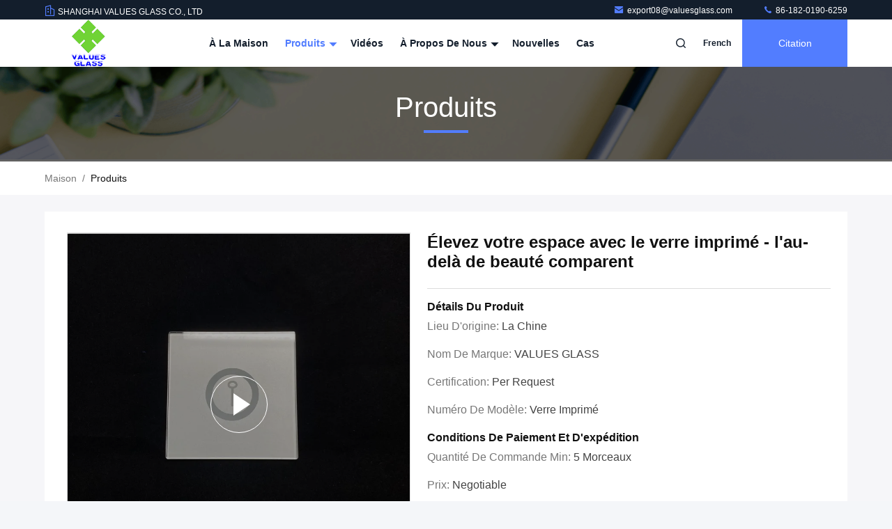

--- FILE ---
content_type: text/html
request_url: https://french.valuesglass.com/sale-37619678-elevate-your-space-with-printed-glass-beauty-beyond-compare.html
body_size: 29802
content:

<!DOCTYPE html>
<html lang="fr">
<head>
	<meta charset="utf-8">
	<meta http-equiv="X-UA-Compatible" content="IE=edge">
	<meta name="viewport" content="width=device-width, initial-scale=1.0">
    <title>Élevez votre espace avec le verre imprimé - l'au-delà de beauté comparent</title>
        <meta name="keywords" content="Verre imprimé, Élevez votre espace avec le verre imprimé - l'au-delà de beauté comparent, Verre imprimé à vendre, Verre imprimé prix" />
            <meta name="description" content="Haute qualité Élevez votre espace avec le verre imprimé - l'au-delà de beauté comparent de la Chine, Le principal marché de produits de la Chine Verre imprimé marché de produits, Avec un contrôle qualité strict Verre imprimé usines, Produire de haute qualité Élevez votre espace avec le verre imprimé - l'au-delà de beauté comparent produits." />
    				<link rel='preload'
					  href=/photo/valuesglass/sitetpl/style/commonV2.css?ver=1761027017 as='style'><link type='text/css' rel='stylesheet'
					  href=/photo/valuesglass/sitetpl/style/commonV2.css?ver=1761027017 media='all'><meta property="og:title" content="Élevez votre espace avec le verre imprimé - l'au-delà de beauté comparent" />
<meta property="og:description" content="Haute qualité Élevez votre espace avec le verre imprimé - l'au-delà de beauté comparent de la Chine, Le principal marché de produits de la Chine Verre imprimé marché de produits, Avec un contrôle qualité strict Verre imprimé usines, Produire de haute qualité Élevez votre espace avec le verre imprimé - l'au-delà de beauté comparent produits." />
<meta property="og:type" content="product" />
<meta property="og:availability" content="instock" />
<meta property="og:site_name" content="SHANGHAI VALUES GLASS CO., LTD" />
<meta property="og:url" content="https://french.valuesglass.com/sale-37619678-elevate-your-space-with-printed-glass-beauty-beyond-compare.html" />
<meta property="og:image" content="https://french.valuesglass.com/photo/ps149552468-elevate_your_space_with_printed_glass_beauty_beyond_compare.jpg" />
<link rel="canonical" href="https://french.valuesglass.com/sale-37619678-elevate-your-space-with-printed-glass-beauty-beyond-compare.html" />
<link rel="stylesheet" type="text/css" href="/js/guidefirstcommon.css" />
<link rel="stylesheet" type="text/css" href="/js/guidecommon_99711.css" />
<style type="text/css">
/*<![CDATA[*/
.consent__cookie {position: fixed;top: 0;left: 0;width: 100%;height: 0%;z-index: 100000;}.consent__cookie_bg {position: fixed;top: 0;left: 0;width: 100%;height: 100%;background: #000;opacity: .6;display: none }.consent__cookie_rel {position: fixed;bottom:0;left: 0;width: 100%;background: #fff;display: -webkit-box;display: -ms-flexbox;display: flex;flex-wrap: wrap;padding: 24px 80px;-webkit-box-sizing: border-box;box-sizing: border-box;-webkit-box-pack: justify;-ms-flex-pack: justify;justify-content: space-between;-webkit-transition: all ease-in-out .3s;transition: all ease-in-out .3s }.consent__close {position: absolute;top: 20px;right: 20px;cursor: pointer }.consent__close svg {fill: #777 }.consent__close:hover svg {fill: #000 }.consent__cookie_box {flex: 1;word-break: break-word;}.consent__warm {color: #777;font-size: 16px;margin-bottom: 12px;line-height: 19px }.consent__title {color: #333;font-size: 20px;font-weight: 600;margin-bottom: 12px;line-height: 23px }.consent__itxt {color: #333;font-size: 14px;margin-bottom: 12px;display: -webkit-box;display: -ms-flexbox;display: flex;-webkit-box-align: center;-ms-flex-align: center;align-items: center }.consent__itxt i {display: -webkit-inline-box;display: -ms-inline-flexbox;display: inline-flex;width: 28px;height: 28px;border-radius: 50%;background: #e0f9e9;margin-right: 8px;-webkit-box-align: center;-ms-flex-align: center;align-items: center;-webkit-box-pack: center;-ms-flex-pack: center;justify-content: center }.consent__itxt svg {fill: #3ca860 }.consent__txt {color: #a6a6a6;font-size: 14px;margin-bottom: 8px;line-height: 17px }.consent__btns {display: -webkit-box;display: -ms-flexbox;display: flex;-webkit-box-orient: vertical;-webkit-box-direction: normal;-ms-flex-direction: column;flex-direction: column;-webkit-box-pack: center;-ms-flex-pack: center;justify-content: center;flex-shrink: 0;}.consent__btn {width: 280px;height: 40px;line-height: 40px;text-align: center;background: #3ca860;color: #fff;border-radius: 4px;margin: 8px 0;-webkit-box-sizing: border-box;box-sizing: border-box;cursor: pointer;font-size:14px}.consent__btn:hover {background: #00823b }.consent__btn.empty {color: #3ca860;border: 1px solid #3ca860;background: #fff }.consent__btn.empty:hover {background: #3ca860;color: #fff }.open .consent__cookie_bg {display: block }.open .consent__cookie_rel {bottom: 0 }@media (max-width: 760px) {.consent__btns {width: 100%;align-items: center;}.consent__cookie_rel {padding: 20px 24px }}.consent__cookie.open {display: block;}.consent__cookie {display: none;}
/*]]>*/
</style>
<style type="text/css">
/*<![CDATA[*/
@media only screen and (max-width:640px){.contact_now_dialog .content-wrap .desc{background-image:url(/images/cta_images/bg_s.png) !important}}.contact_now_dialog .content-wrap .content-wrap_header .cta-close{background-image:url(/images/cta_images/sprite.png) !important}.contact_now_dialog .content-wrap .desc{background-image:url(/images/cta_images/bg_l.png) !important}.contact_now_dialog .content-wrap .cta-btn i{background-image:url(/images/cta_images/sprite.png) !important}.contact_now_dialog .content-wrap .head-tip img{content:url(/images/cta_images/cta_contact_now.png) !important}.cusim{background-image:url(/images/imicon/im.svg) !important}.cuswa{background-image:url(/images/imicon/wa.png) !important}.cusall{background-image:url(/images/imicon/allchat.svg) !important}
/*]]>*/
</style>
<script type="text/javascript" src="/js/guidefirstcommon.js"></script>
<script type="text/javascript">
/*<![CDATA[*/
window.isvideotpl = 0;window.detailurl = '';
var colorUrl = '';var isShowGuide = 2;var showGuideColor = 0;var im_appid = 10003;var im_msg="Good day, what product are you looking for?";

var cta_cid = 34993;var use_defaulProductInfo = 1;var cta_pid = 37619678;var test_company = 0;var webim_domain = '';var company_type = 0;var cta_equipment = 'pc'; var setcookie = 'setwebimCookie(85358,37619678,0)'; var whatsapplink = "https://wa.me/8618201906259?text=Hi%2C+I%27m+interested+in+%C3%89levez+votre+espace+avec+le+verre+imprim%C3%A9+-+l%27au-del%C3%A0+de+beaut%C3%A9+comparent."; function insertMeta(){var str = '<meta name="mobile-web-app-capable" content="yes" /><meta name="viewport" content="width=device-width, initial-scale=1.0" />';document.head.insertAdjacentHTML('beforeend',str);} var element = document.querySelector('a.footer_webim_a[href="/webim/webim_tab.html"]');if (element) {element.parentNode.removeChild(element);}

var colorUrl = '';
var aisearch = 0;
var selfUrl = '';
window.playerReportUrl='/vod/view_count/report';
var query_string = ["Products","Detail"];
var g_tp = '';
var customtplcolor = 99711;
var str_chat = 'le chat';
				var str_call_now = 'Appelez maintenant.';
var str_chat_now = 'Parlez maintenant.';
var str_contact1 = 'Obtenez le meilleur prix';var str_chat_lang='french';var str_contact2 = 'Obtenez le prix';var str_contact2 = 'Le meilleur prix';var str_contact = '- Je ne sais pas.';
window.predomainsub = "";
/*]]>*/
</script>
</head>
<body>
<img src="/logo.gif" style="display:none" alt="logo"/>
<a style="display: none!important;" title="SHANGHAI VALUES GLASS CO., LTD" class="float-inquiry" href="/contactnow.html" onclick='setinquiryCookie("{\"showproduct\":1,\"pid\":\"37619678\",\"name\":\"\\u00c9levez votre espace avec le verre imprim\\u00e9 - l&#039;au-del\\u00e0 de beaut\\u00e9 comparent\",\"source_url\":\"\\/sale-37619678-elevate-your-space-with-printed-glass-beauty-beyond-compare.html\",\"picurl\":\"\\/photo\\/pd149552468-elevate_your_space_with_printed_glass_beauty_beyond_compare.jpg\",\"propertyDetail\":[[\"Nom de produit\",\"Verre imprim\\u00e9 pour le commutateur\"],[\"Type\",\"Verre tremp\\u00e9 ou renforcement chimique\"],[\"Mat\\u00e9riel\",\"Verre clair\"],[\"Fonction\",\"Verre d\\u00e9coratif\"]],\"company_name\":null,\"picurl_c\":\"\\/photo\\/pc149552468-elevate_your_space_with_printed_glass_beauty_beyond_compare.jpg\",\"price\":\"negotiable\",\"username\":\"Sery Zhang\",\"viewTime\":\"Derni\\u00e8re connexion : 5 heures 10 minuts Il ya\",\"subject\":\"S&#39;il vous pla\\u00eet envoyez-moi le prix FOB \\u00c9levez votre espace avec le verre imprim\\u00e9 - l&#039;au-del\\u00e0 de beaut\\u00e9 comparent\",\"countrycode\":\"\"}");'></a>
<script>
var originProductInfo = '';
var originProductInfo = {"showproduct":1,"pid":"37619678","name":"\u00c9levez votre espace avec le verre imprim\u00e9 - l&#039;au-del\u00e0 de beaut\u00e9 comparent","source_url":"\/sale-37619678-elevate-your-space-with-printed-glass-beauty-beyond-compare.html","picurl":"\/photo\/pd149552468-elevate_your_space_with_printed_glass_beauty_beyond_compare.jpg","propertyDetail":[["Nom de produit","Verre imprim\u00e9 pour le commutateur"],["Type","Verre tremp\u00e9 ou renforcement chimique"],["Mat\u00e9riel","Verre clair"],["Fonction","Verre d\u00e9coratif"]],"company_name":null,"picurl_c":"\/photo\/pc149552468-elevate_your_space_with_printed_glass_beauty_beyond_compare.jpg","price":"negotiable","username":"Sery Zhang","viewTime":"Derni\u00e8re connexion : 1 heures 10 minuts Il ya","subject":"S&#39;il vous pla\u00eet envoyer vos prix sur \u00c9levez votre espace avec le verre imprim\u00e9 - l&#039;au-del\u00e0 de beaut\u00e9 comparent","countrycode":""};
var save_url = "/contactsave.html";
var update_url = "/updateinquiry.html";
var productInfo = {};
var defaulProductInfo = {};
var myDate = new Date();
var curDate = myDate.getFullYear()+'-'+(parseInt(myDate.getMonth())+1)+'-'+myDate.getDate();
var message = '';
var default_pop = 1;
var leaveMessageDialog = document.getElementsByClassName('leave-message-dialog')[0]; // 获取弹层
var _$$ = function (dom) {
    return document.querySelectorAll(dom);
};
resInfo = originProductInfo;
resInfo['name'] = resInfo['name'] || '';
defaulProductInfo.pid = resInfo['pid'];
defaulProductInfo.productName = resInfo['name'] ?? '';
defaulProductInfo.productInfo = resInfo['propertyDetail'];
defaulProductInfo.productImg = resInfo['picurl_c'];
defaulProductInfo.subject = resInfo['subject'] ?? '';
defaulProductInfo.productImgAlt = resInfo['name'] ?? '';
var inquirypopup_tmp = 1;
var message = 'Cher,'+'\r\n'+"Je suis intéressé à"+' '+trim(resInfo['name'])+", pourriez-vous m'envoyer plus de détails tels que le type, la taille, le MOQ, le matériau, etc."+'\r\n'+"Merci!"+'\r\n'+"Dans l'attente de votre réponse.";
var message_1 = 'Cher,'+'\r\n'+"Je suis intéressé à"+' '+trim(resInfo['name'])+", pourriez-vous m'envoyer plus de détails tels que le type, la taille, le MOQ, le matériau, etc."+'\r\n'+"Merci!"+'\r\n'+"Dans l'attente de votre réponse.";
var message_2 = 'Bonjour,'+'\r\n'+"je cherche"+' '+trim(resInfo['name'])+", s'il vous plaît envoyez-moi le prix, les spécifications et l'image."+'\r\n'+"Votre réponse rapide sera très appréciée."+'\r\n'+"N'hésitez pas à me contacter pour plus d'informations."+'\r\n'+"Merci beaucoup.";
var message_3 = 'Bonjour,'+'\r\n'+trim(resInfo['name'])+' '+"répond à mes attentes."+'\r\n'+"Veuillez me donner le meilleur prix et d'autres informations sur le produit."+'\r\n'+"N'hésitez pas à me contacter via mon mail."+'\r\n'+"Merci beaucoup.";

var message_4 = 'Cher,'+'\r\n'+"Quel est le prix FOB sur votre"+' '+trim(resInfo['name'])+'?'+'\r\n'+"Quel est le nom du port le plus proche?"+'\r\n'+"Veuillez me répondre dès que possible, il serait préférable de partager de plus amples informations."+'\r\n'+"Cordialement!";
var message_5 = 'Salut,'+'\r\n'+"Je suis très intéressé par votre"+' '+trim(resInfo['name'])+'.'+'\r\n'+"Veuillez m'envoyer les détails de votre produit."+'\r\n'+"Dans l'attente de votre réponse rapide."+'\r\n'+"N'hésitez pas à me contacter par mail."+'\r\n'+"Cordialement!";

var message_6 = 'Cher,'+'\r\n'+"Veuillez nous fournir des informations sur votre"+' '+trim(resInfo['name'])+", comme le type, la taille, le matériau et bien sûr le meilleur prix."+'\r\n'+"Dans l'attente de votre réponse rapide."+'\r\n'+"Merci!";
var message_7 = 'Cher,'+'\r\n'+"Pouvez-vous fournir"+' '+trim(resInfo['name'])+" pour nous?"+'\r\n'+"Nous voulons d'abord une liste de prix et des détails sur le produit."+'\r\n'+"J'espère obtenir une réponse dès que possible et j'ai hâte de coopérer."+'\r\n'+"Merci beaucoup.";
var message_8 = 'salut,'+'\r\n'+"je cherche"+' '+trim(resInfo['name'])+", Veuillez me donner des informations plus détaillées sur le produit."+'\r\n'+"J'attends votre réponse avec impatience."+'\r\n'+"Merci!";
var message_9 = 'Bonjour,'+'\r\n'+"Votre"+' '+trim(resInfo['name'])+" répond très bien à mes exigences."+'\r\n'+"S'il vous plaît envoyez-moi le prix, les spécifications et un modèle similaire sera OK."+'\r\n'+"N'hésitez pas à discuter avec moi."+'\r\n'+"Merci!";
var message_10 = 'Cher,'+'\r\n'+"Je veux en savoir plus sur les détails et la citation de"+' '+trim(resInfo['name'])+'.'+'\r\n'+"N'hésitez pas à me contacter."+'\r\n'+"Cordialement!";

var r = getRandom(1,10);

defaulProductInfo.message = eval("message_"+r);
    defaulProductInfo.message = eval("message_"+r);
        var mytAjax = {

    post: function(url, data, fn) {
        var xhr = new XMLHttpRequest();
        xhr.open("POST", url, true);
        xhr.setRequestHeader("Content-Type", "application/x-www-form-urlencoded;charset=UTF-8");
        xhr.setRequestHeader("X-Requested-With", "XMLHttpRequest");
        xhr.setRequestHeader('Content-Type','text/plain;charset=UTF-8');
        xhr.onreadystatechange = function() {
            if(xhr.readyState == 4 && (xhr.status == 200 || xhr.status == 304)) {
                fn.call(this, xhr.responseText);
            }
        };
        xhr.send(data);
    },

    postform: function(url, data, fn) {
        var xhr = new XMLHttpRequest();
        xhr.open("POST", url, true);
        xhr.setRequestHeader("X-Requested-With", "XMLHttpRequest");
        xhr.onreadystatechange = function() {
            if(xhr.readyState == 4 && (xhr.status == 200 || xhr.status == 304)) {
                fn.call(this, xhr.responseText);
            }
        };
        xhr.send(data);
    }
};
/*window.onload = function(){
    leaveMessageDialog = document.getElementsByClassName('leave-message-dialog')[0];
    if (window.localStorage.recordDialogStatus=='undefined' || (window.localStorage.recordDialogStatus!='undefined' && window.localStorage.recordDialogStatus != curDate)) {
        setTimeout(function(){
            if(parseInt(inquirypopup_tmp%10) == 1){
                creatDialog(defaulProductInfo, 1);
            }
        }, 6000);
    }
};*/
function trim(str)
{
    str = str.replace(/(^\s*)/g,"");
    return str.replace(/(\s*$)/g,"");
};
function getRandom(m,n){
    var num = Math.floor(Math.random()*(m - n) + n);
    return num;
};
function strBtn(param) {

    var starattextarea = document.getElementById("textareamessage").value.length;
    var email = document.getElementById("startEmail").value;

    var default_tip = document.querySelectorAll(".watermark_container").length;
    if (20 < starattextarea && starattextarea < 3000) {
        if(default_tip>0){
            document.getElementById("textareamessage1").parentNode.parentNode.nextElementSibling.style.display = "none";
        }else{
            document.getElementById("textareamessage1").parentNode.nextElementSibling.style.display = "none";
        }

    } else {
        if(default_tip>0){
            document.getElementById("textareamessage1").parentNode.parentNode.nextElementSibling.style.display = "block";
        }else{
            document.getElementById("textareamessage1").parentNode.nextElementSibling.style.display = "block";
        }

        return;
    }

    // var re = /^([a-zA-Z0-9_-])+@([a-zA-Z0-9_-])+\.([a-zA-Z0-9_-])+/i;/*邮箱不区分大小写*/
    var re = /^[a-zA-Z0-9][\w-]*(\.?[\w-]+)*@[a-zA-Z0-9-]+(\.[a-zA-Z0-9]+)+$/i;
    if (!re.test(email)) {
        document.getElementById("startEmail").nextElementSibling.style.display = "block";
        return;
    } else {
        document.getElementById("startEmail").nextElementSibling.style.display = "none";
    }

    var subject = document.getElementById("pop_subject").value;
    var pid = document.getElementById("pop_pid").value;
    var message = document.getElementById("textareamessage").value;
    var sender_email = document.getElementById("startEmail").value;
    var tel = '';
    if (document.getElementById("tel0") != undefined && document.getElementById("tel0") != '')
        tel = document.getElementById("tel0").value;
    var form_serialize = '&tel='+tel;

    form_serialize = form_serialize.replace(/\+/g, "%2B");
    mytAjax.post(save_url,"pid="+pid+"&subject="+subject+"&email="+sender_email+"&message="+(message)+form_serialize,function(res){
        var mes = JSON.parse(res);
        if(mes.status == 200){
            var iid = mes.iid;
            document.getElementById("pop_iid").value = iid;
            document.getElementById("pop_uuid").value = mes.uuid;

            if(typeof gtag_report_conversion === "function"){
                gtag_report_conversion();//执行统计js代码
            }
            if(typeof fbq === "function"){
                fbq('track','Purchase');//执行统计js代码
            }
        }
    });
    for (var index = 0; index < document.querySelectorAll(".dialog-content-pql").length; index++) {
        document.querySelectorAll(".dialog-content-pql")[index].style.display = "none";
    };
    $('#idphonepql').val(tel);
    document.getElementById("dialog-content-pql-id").style.display = "block";
    ;
};
function twoBtnOk(param) {

    var selectgender = document.getElementById("Mr").innerHTML;
    var iid = document.getElementById("pop_iid").value;
    var sendername = document.getElementById("idnamepql").value;
    var senderphone = document.getElementById("idphonepql").value;
    var sendercname = document.getElementById("idcompanypql").value;
    var uuid = document.getElementById("pop_uuid").value;
    var gender = 2;
    if(selectgender == 'Mr.') gender = 0;
    if(selectgender == 'Mrs.') gender = 1;
    var pid = document.getElementById("pop_pid").value;
    var form_serialize = '';

        form_serialize = form_serialize.replace(/\+/g, "%2B");

    mytAjax.post(update_url,"iid="+iid+"&gender="+gender+"&uuid="+uuid+"&name="+(sendername)+"&tel="+(senderphone)+"&company="+(sendercname)+form_serialize,function(res){});

    for (var index = 0; index < document.querySelectorAll(".dialog-content-pql").length; index++) {
        document.querySelectorAll(".dialog-content-pql")[index].style.display = "none";
    };
    document.getElementById("dialog-content-pql-ok").style.display = "block";

};
function toCheckMust(name) {
    $('#'+name+'error').hide();
}
function handClidk(param) {
    var starattextarea = document.getElementById("textareamessage1").value.length;
    var email = document.getElementById("startEmail1").value;
    var default_tip = document.querySelectorAll(".watermark_container").length;
    if (20 < starattextarea && starattextarea < 3000) {
        if(default_tip>0){
            document.getElementById("textareamessage1").parentNode.parentNode.nextElementSibling.style.display = "none";
        }else{
            document.getElementById("textareamessage1").parentNode.nextElementSibling.style.display = "none";
        }

    } else {
        if(default_tip>0){
            document.getElementById("textareamessage1").parentNode.parentNode.nextElementSibling.style.display = "block";
        }else{
            document.getElementById("textareamessage1").parentNode.nextElementSibling.style.display = "block";
        }

        return;
    }

    // var re = /^([a-zA-Z0-9_-])+@([a-zA-Z0-9_-])+\.([a-zA-Z0-9_-])+/i;
    var re = /^[a-zA-Z0-9][\w-]*(\.?[\w-]+)*@[a-zA-Z0-9-]+(\.[a-zA-Z0-9]+)+$/i;
    if (!re.test(email)) {
        document.getElementById("startEmail1").nextElementSibling.style.display = "block";
        return;
    } else {
        document.getElementById("startEmail1").nextElementSibling.style.display = "none";
    }

    var subject = document.getElementById("pop_subject").value;
    var pid = document.getElementById("pop_pid").value;
    var message = document.getElementById("textareamessage1").value;
    var sender_email = document.getElementById("startEmail1").value;
    var form_serialize = tel = '';
    if (document.getElementById("tel1") != undefined && document.getElementById("tel1") != '')
        tel = document.getElementById("tel1").value;
        mytAjax.post(save_url,"email="+sender_email+"&tel="+tel+"&pid="+pid+"&message="+message+"&subject="+subject+form_serialize,function(res){

        var mes = JSON.parse(res);
        if(mes.status == 200){
            var iid = mes.iid;
            document.getElementById("pop_iid").value = iid;
            document.getElementById("pop_uuid").value = mes.uuid;
            if(typeof gtag_report_conversion === "function"){
                gtag_report_conversion();//执行统计js代码
            }
        }

    });
    for (var index = 0; index < document.querySelectorAll(".dialog-content-pql").length; index++) {
        document.querySelectorAll(".dialog-content-pql")[index].style.display = "none";
    };
    $('#idphonepql').val(tel);
    document.getElementById("dialog-content-pql-id").style.display = "block";

};
window.addEventListener('load', function () {
    $('.checkbox-wrap label').each(function(){
        if($(this).find('input').prop('checked')){
            $(this).addClass('on')
        }else {
            $(this).removeClass('on')
        }
    })
    $(document).on('click', '.checkbox-wrap label' , function(ev){
        if (ev.target.tagName.toUpperCase() != 'INPUT') {
            $(this).toggleClass('on')
        }
    })
})

function hand_video(pdata) {
    data = JSON.parse(pdata);
    productInfo.productName = data.productName;
    productInfo.productInfo = data.productInfo;
    productInfo.productImg = data.productImg;
    productInfo.subject = data.subject;

    var message = 'Cher,'+'\r\n'+"Je suis intéressé à"+' '+trim(data.productName)+", pourriez-vous m'envoyer plus de détails tels que le type, la taille, la quantité, le matériau, etc."+'\r\n'+"Merci!"+'\r\n'+"Dans l'attente de votre réponse.";

    var message = 'Cher,'+'\r\n'+"Je suis intéressé à"+' '+trim(data.productName)+", pourriez-vous m'envoyer plus de détails tels que le type, la taille, le MOQ, le matériau, etc."+'\r\n'+"Merci!"+'\r\n'+"Dans l'attente de votre réponse.";
    var message_1 = 'Cher,'+'\r\n'+"Je suis intéressé à"+' '+trim(data.productName)+", pourriez-vous m'envoyer plus de détails tels que le type, la taille, le MOQ, le matériau, etc."+'\r\n'+"Merci!"+'\r\n'+"Dans l'attente de votre réponse.";
    var message_2 = 'Bonjour,'+'\r\n'+"je cherche"+' '+trim(data.productName)+", s'il vous plaît envoyez-moi le prix, les spécifications et l'image."+'\r\n'+"Votre réponse rapide sera très appréciée."+'\r\n'+"N'hésitez pas à me contacter pour plus d'informations."+'\r\n'+"Merci beaucoup.";
    var message_3 = 'Bonjour,'+'\r\n'+trim(data.productName)+' '+"répond à mes attentes."+'\r\n'+"Veuillez me donner le meilleur prix et d'autres informations sur le produit."+'\r\n'+"N'hésitez pas à me contacter via mon mail."+'\r\n'+"Merci beaucoup.";

    var message_4 = 'Cher,'+'\r\n'+"Quel est le prix FOB sur votre"+' '+trim(data.productName)+'?'+'\r\n'+"Quel est le nom du port le plus proche?"+'\r\n'+"Veuillez me répondre dès que possible, il serait préférable de partager de plus amples informations."+'\r\n'+"Cordialement!";
    var message_5 = 'Salut,'+'\r\n'+"Je suis très intéressé par votre"+' '+trim(data.productName)+'.'+'\r\n'+"Veuillez m'envoyer les détails de votre produit."+'\r\n'+"Dans l'attente de votre réponse rapide."+'\r\n'+"N'hésitez pas à me contacter par mail."+'\r\n'+"Cordialement!";

    var message_6 = 'Cher,'+'\r\n'+"Veuillez nous fournir des informations sur votre"+' '+trim(data.productName)+", comme le type, la taille, le matériau et bien sûr le meilleur prix."+'\r\n'+"Dans l'attente de votre réponse rapide."+'\r\n'+"Merci!";
    var message_7 = 'Cher,'+'\r\n'+"Pouvez-vous fournir"+' '+trim(data.productName)+" pour nous?"+'\r\n'+"Nous voulons d'abord une liste de prix et des détails sur le produit."+'\r\n'+"J'espère obtenir une réponse dès que possible et j'ai hâte de coopérer."+'\r\n'+"Merci beaucoup.";
    var message_8 = 'salut,'+'\r\n'+"je cherche"+' '+trim(data.productName)+", Veuillez me donner des informations plus détaillées sur le produit."+'\r\n'+"J'attends votre réponse avec impatience."+'\r\n'+"Merci!";
    var message_9 = 'Bonjour,'+'\r\n'+"Votre"+' '+trim(data.productName)+" répond très bien à mes exigences."+'\r\n'+"S'il vous plaît envoyez-moi le prix, les spécifications et un modèle similaire sera OK."+'\r\n'+"N'hésitez pas à discuter avec moi."+'\r\n'+"Merci!";
    var message_10 = 'Cher,'+'\r\n'+"Je veux en savoir plus sur les détails et la citation de"+' '+trim(data.productName)+'.'+'\r\n'+"N'hésitez pas à me contacter."+'\r\n'+"Cordialement!";

    var r = getRandom(1,10);

    productInfo.message = eval("message_"+r);
            if(parseInt(inquirypopup_tmp/10) == 1){
        productInfo.message = "";
    }
    productInfo.pid = data.pid;
    creatDialog(productInfo, 2);
};

function handDialog(pdata) {
    data = JSON.parse(pdata);
    productInfo.productName = data.productName;
    productInfo.productInfo = data.productInfo;
    productInfo.productImg = data.productImg;
    productInfo.subject = data.subject;

    var message = 'Cher,'+'\r\n'+"Je suis intéressé à"+' '+trim(data.productName)+", pourriez-vous m'envoyer plus de détails tels que le type, la taille, la quantité, le matériau, etc."+'\r\n'+"Merci!"+'\r\n'+"Dans l'attente de votre réponse.";

    var message = 'Cher,'+'\r\n'+"Je suis intéressé à"+' '+trim(data.productName)+", pourriez-vous m'envoyer plus de détails tels que le type, la taille, le MOQ, le matériau, etc."+'\r\n'+"Merci!"+'\r\n'+"Dans l'attente de votre réponse.";
    var message_1 = 'Cher,'+'\r\n'+"Je suis intéressé à"+' '+trim(data.productName)+", pourriez-vous m'envoyer plus de détails tels que le type, la taille, le MOQ, le matériau, etc."+'\r\n'+"Merci!"+'\r\n'+"Dans l'attente de votre réponse.";
    var message_2 = 'Bonjour,'+'\r\n'+"je cherche"+' '+trim(data.productName)+", s'il vous plaît envoyez-moi le prix, les spécifications et l'image."+'\r\n'+"Votre réponse rapide sera très appréciée."+'\r\n'+"N'hésitez pas à me contacter pour plus d'informations."+'\r\n'+"Merci beaucoup.";
    var message_3 = 'Bonjour,'+'\r\n'+trim(data.productName)+' '+"répond à mes attentes."+'\r\n'+"Veuillez me donner le meilleur prix et d'autres informations sur le produit."+'\r\n'+"N'hésitez pas à me contacter via mon mail."+'\r\n'+"Merci beaucoup.";

    var message_4 = 'Cher,'+'\r\n'+"Quel est le prix FOB sur votre"+' '+trim(data.productName)+'?'+'\r\n'+"Quel est le nom du port le plus proche?"+'\r\n'+"Veuillez me répondre dès que possible, il serait préférable de partager de plus amples informations."+'\r\n'+"Cordialement!";
    var message_5 = 'Salut,'+'\r\n'+"Je suis très intéressé par votre"+' '+trim(data.productName)+'.'+'\r\n'+"Veuillez m'envoyer les détails de votre produit."+'\r\n'+"Dans l'attente de votre réponse rapide."+'\r\n'+"N'hésitez pas à me contacter par mail."+'\r\n'+"Cordialement!";

    var message_6 = 'Cher,'+'\r\n'+"Veuillez nous fournir des informations sur votre"+' '+trim(data.productName)+", comme le type, la taille, le matériau et bien sûr le meilleur prix."+'\r\n'+"Dans l'attente de votre réponse rapide."+'\r\n'+"Merci!";
    var message_7 = 'Cher,'+'\r\n'+"Pouvez-vous fournir"+' '+trim(data.productName)+" pour nous?"+'\r\n'+"Nous voulons d'abord une liste de prix et des détails sur le produit."+'\r\n'+"J'espère obtenir une réponse dès que possible et j'ai hâte de coopérer."+'\r\n'+"Merci beaucoup.";
    var message_8 = 'salut,'+'\r\n'+"je cherche"+' '+trim(data.productName)+", Veuillez me donner des informations plus détaillées sur le produit."+'\r\n'+"J'attends votre réponse avec impatience."+'\r\n'+"Merci!";
    var message_9 = 'Bonjour,'+'\r\n'+"Votre"+' '+trim(data.productName)+" répond très bien à mes exigences."+'\r\n'+"S'il vous plaît envoyez-moi le prix, les spécifications et un modèle similaire sera OK."+'\r\n'+"N'hésitez pas à discuter avec moi."+'\r\n'+"Merci!";
    var message_10 = 'Cher,'+'\r\n'+"Je veux en savoir plus sur les détails et la citation de"+' '+trim(data.productName)+'.'+'\r\n'+"N'hésitez pas à me contacter."+'\r\n'+"Cordialement!";

    var r = getRandom(1,10);
    productInfo.message = eval("message_"+r);
            if(parseInt(inquirypopup_tmp/10) == 1){
        productInfo.message = "";
    }
    productInfo.pid = data.pid;
    creatDialog(productInfo, 2);
};

function closepql(param) {

    leaveMessageDialog.style.display = 'none';
};

function closepql2(param) {

    for (var index = 0; index < document.querySelectorAll(".dialog-content-pql").length; index++) {
        document.querySelectorAll(".dialog-content-pql")[index].style.display = "none";
    };
    document.getElementById("dialog-content-pql-ok").style.display = "block";
};

function decodeHtmlEntities(str) {
    var tempElement = document.createElement('div');
    tempElement.innerHTML = str;
    return tempElement.textContent || tempElement.innerText || '';
}

function initProduct(productInfo,type){

    productInfo.productName = decodeHtmlEntities(productInfo.productName);
    productInfo.message = decodeHtmlEntities(productInfo.message);

    leaveMessageDialog = document.getElementsByClassName('leave-message-dialog')[0];
    leaveMessageDialog.style.display = "block";
    if(type == 3){
        var popinquiryemail = document.getElementById("popinquiryemail").value;
        _$$("#startEmail1")[0].value = popinquiryemail;
    }else{
        _$$("#startEmail1")[0].value = "";
    }
    _$$("#startEmail")[0].value = "";
    _$$("#idnamepql")[0].value = "";
    _$$("#idphonepql")[0].value = "";
    _$$("#idcompanypql")[0].value = "";

    _$$("#pop_pid")[0].value = productInfo.pid;
    _$$("#pop_subject")[0].value = productInfo.subject;
    
    if(parseInt(inquirypopup_tmp/10) == 1){
        productInfo.message = "";
    }

    _$$("#textareamessage1")[0].value = productInfo.message;
    _$$("#textareamessage")[0].value = productInfo.message;

    _$$("#dialog-content-pql-id .titlep")[0].innerHTML = productInfo.productName;
    _$$("#dialog-content-pql-id img")[0].setAttribute("src", productInfo.productImg);
    _$$("#dialog-content-pql-id img")[0].setAttribute("alt", productInfo.productImgAlt);

    _$$("#dialog-content-pql-id-hand img")[0].setAttribute("src", productInfo.productImg);
    _$$("#dialog-content-pql-id-hand img")[0].setAttribute("alt", productInfo.productImgAlt);
    _$$("#dialog-content-pql-id-hand .titlep")[0].innerHTML = productInfo.productName;

    if (productInfo.productInfo.length > 0) {
        var ul2, ul;
        ul = document.createElement("ul");
        for (var index = 0; index < productInfo.productInfo.length; index++) {
            var el = productInfo.productInfo[index];
            var li = document.createElement("li");
            var span1 = document.createElement("span");
            span1.innerHTML = el[0] + ":";
            var span2 = document.createElement("span");
            span2.innerHTML = el[1];
            li.appendChild(span1);
            li.appendChild(span2);
            ul.appendChild(li);

        }
        ul2 = ul.cloneNode(true);
        if (type === 1) {
            _$$("#dialog-content-pql-id .left")[0].replaceChild(ul, _$$("#dialog-content-pql-id .left ul")[0]);
        } else {
            _$$("#dialog-content-pql-id-hand .left")[0].replaceChild(ul2, _$$("#dialog-content-pql-id-hand .left ul")[0]);
            _$$("#dialog-content-pql-id .left")[0].replaceChild(ul, _$$("#dialog-content-pql-id .left ul")[0]);
        }
    };
    for (var index = 0; index < _$$("#dialog-content-pql-id .right ul li").length; index++) {
        _$$("#dialog-content-pql-id .right ul li")[index].addEventListener("click", function (params) {
            _$$("#dialog-content-pql-id .right #Mr")[0].innerHTML = this.innerHTML
        }, false)

    };

};
function closeInquiryCreateDialog() {
    document.getElementById("xuanpan_dialog_box_pql").style.display = "none";
};
function showInquiryCreateDialog() {
    document.getElementById("xuanpan_dialog_box_pql").style.display = "block";
};
function submitPopInquiry(){
    var message = document.getElementById("inquiry_message").value;
    var email = document.getElementById("inquiry_email").value;
    var subject = defaulProductInfo.subject;
    var pid = defaulProductInfo.pid;
    if (email === undefined) {
        showInquiryCreateDialog();
        document.getElementById("inquiry_email").style.border = "1px solid red";
        return false;
    };
    if (message === undefined) {
        showInquiryCreateDialog();
        document.getElementById("inquiry_message").style.border = "1px solid red";
        return false;
    };
    if (email.search(/^\w+((-\w+)|(\.\w+))*\@[A-Za-z0-9]+((\.|-)[A-Za-z0-9]+)*\.[A-Za-z0-9]+$/) == -1) {
        document.getElementById("inquiry_email").style.border= "1px solid red";
        showInquiryCreateDialog();
        return false;
    } else {
        document.getElementById("inquiry_email").style.border= "";
    };
    if (message.length < 20 || message.length >3000) {
        showInquiryCreateDialog();
        document.getElementById("inquiry_message").style.border = "1px solid red";
        return false;
    } else {
        document.getElementById("inquiry_message").style.border = "";
    };
    var tel = '';
    if (document.getElementById("tel") != undefined && document.getElementById("tel") != '')
        tel = document.getElementById("tel").value;

    mytAjax.post(save_url,"pid="+pid+"&subject="+subject+"&email="+email+"&message="+(message)+'&tel='+tel,function(res){
        var mes = JSON.parse(res);
        if(mes.status == 200){
            var iid = mes.iid;
            document.getElementById("pop_iid").value = iid;
            document.getElementById("pop_uuid").value = mes.uuid;

        }
    });
    initProduct(defaulProductInfo);
    for (var index = 0; index < document.querySelectorAll(".dialog-content-pql").length; index++) {
        document.querySelectorAll(".dialog-content-pql")[index].style.display = "none";
    };
    $('#idphonepql').val(tel);
    document.getElementById("dialog-content-pql-id").style.display = "block";

};

//带附件上传
function submitPopInquiryfile(email_id,message_id,check_sort,name_id,phone_id,company_id,attachments){

    if(typeof(check_sort) == 'undefined'){
        check_sort = 0;
    }
    var message = document.getElementById(message_id).value;
    var email = document.getElementById(email_id).value;
    var attachments = document.getElementById(attachments).value;
    if(typeof(name_id) !== 'undefined' && name_id != ""){
        var name  = document.getElementById(name_id).value;
    }
    if(typeof(phone_id) !== 'undefined' && phone_id != ""){
        var phone = document.getElementById(phone_id).value;
    }
    if(typeof(company_id) !== 'undefined' && company_id != ""){
        var company = document.getElementById(company_id).value;
    }
    var subject = defaulProductInfo.subject;
    var pid = defaulProductInfo.pid;

    if(check_sort == 0){
        if (email === undefined) {
            showInquiryCreateDialog();
            document.getElementById(email_id).style.border = "1px solid red";
            return false;
        };
        if (message === undefined) {
            showInquiryCreateDialog();
            document.getElementById(message_id).style.border = "1px solid red";
            return false;
        };

        if (email.search(/^\w+((-\w+)|(\.\w+))*\@[A-Za-z0-9]+((\.|-)[A-Za-z0-9]+)*\.[A-Za-z0-9]+$/) == -1) {
            document.getElementById(email_id).style.border= "1px solid red";
            showInquiryCreateDialog();
            return false;
        } else {
            document.getElementById(email_id).style.border= "";
        };
        if (message.length < 20 || message.length >3000) {
            showInquiryCreateDialog();
            document.getElementById(message_id).style.border = "1px solid red";
            return false;
        } else {
            document.getElementById(message_id).style.border = "";
        };
    }else{

        if (message === undefined) {
            showInquiryCreateDialog();
            document.getElementById(message_id).style.border = "1px solid red";
            return false;
        };

        if (email === undefined) {
            showInquiryCreateDialog();
            document.getElementById(email_id).style.border = "1px solid red";
            return false;
        };

        if (message.length < 20 || message.length >3000) {
            showInquiryCreateDialog();
            document.getElementById(message_id).style.border = "1px solid red";
            return false;
        } else {
            document.getElementById(message_id).style.border = "";
        };

        if (email.search(/^\w+((-\w+)|(\.\w+))*\@[A-Za-z0-9]+((\.|-)[A-Za-z0-9]+)*\.[A-Za-z0-9]+$/) == -1) {
            document.getElementById(email_id).style.border= "1px solid red";
            showInquiryCreateDialog();
            return false;
        } else {
            document.getElementById(email_id).style.border= "";
        };

    };

    mytAjax.post(save_url,"pid="+pid+"&subject="+subject+"&email="+email+"&message="+message+"&company="+company+"&attachments="+attachments,function(res){
        var mes = JSON.parse(res);
        if(mes.status == 200){
            var iid = mes.iid;
            document.getElementById("pop_iid").value = iid;
            document.getElementById("pop_uuid").value = mes.uuid;

            if(typeof gtag_report_conversion === "function"){
                gtag_report_conversion();//执行统计js代码
            }
            if(typeof fbq === "function"){
                fbq('track','Purchase');//执行统计js代码
            }
        }
    });
    initProduct(defaulProductInfo);

    if(name !== undefined && name != ""){
        _$$("#idnamepql")[0].value = name;
    }

    if(phone !== undefined && phone != ""){
        _$$("#idphonepql")[0].value = phone;
    }

    if(company !== undefined && company != ""){
        _$$("#idcompanypql")[0].value = company;
    }

    for (var index = 0; index < document.querySelectorAll(".dialog-content-pql").length; index++) {
        document.querySelectorAll(".dialog-content-pql")[index].style.display = "none";
    };
    document.getElementById("dialog-content-pql-id").style.display = "block";

};
function submitPopInquiryByParam(email_id,message_id,check_sort,name_id,phone_id,company_id){

    if(typeof(check_sort) == 'undefined'){
        check_sort = 0;
    }

    var senderphone = '';
    var message = document.getElementById(message_id).value;
    var email = document.getElementById(email_id).value;
    if(typeof(name_id) !== 'undefined' && name_id != ""){
        var name  = document.getElementById(name_id).value;
    }
    if(typeof(phone_id) !== 'undefined' && phone_id != ""){
        var phone = document.getElementById(phone_id).value;
        senderphone = phone;
    }
    if(typeof(company_id) !== 'undefined' && company_id != ""){
        var company = document.getElementById(company_id).value;
    }
    var subject = defaulProductInfo.subject;
    var pid = defaulProductInfo.pid;

    if(check_sort == 0){
        if (email === undefined) {
            showInquiryCreateDialog();
            document.getElementById(email_id).style.border = "1px solid red";
            return false;
        };
        if (message === undefined) {
            showInquiryCreateDialog();
            document.getElementById(message_id).style.border = "1px solid red";
            return false;
        };

        if (email.search(/^\w+((-\w+)|(\.\w+))*\@[A-Za-z0-9]+((\.|-)[A-Za-z0-9]+)*\.[A-Za-z0-9]+$/) == -1) {
            document.getElementById(email_id).style.border= "1px solid red";
            showInquiryCreateDialog();
            return false;
        } else {
            document.getElementById(email_id).style.border= "";
        };
        if (message.length < 20 || message.length >3000) {
            showInquiryCreateDialog();
            document.getElementById(message_id).style.border = "1px solid red";
            return false;
        } else {
            document.getElementById(message_id).style.border = "";
        };
    }else{

        if (message === undefined) {
            showInquiryCreateDialog();
            document.getElementById(message_id).style.border = "1px solid red";
            return false;
        };

        if (email === undefined) {
            showInquiryCreateDialog();
            document.getElementById(email_id).style.border = "1px solid red";
            return false;
        };

        if (message.length < 20 || message.length >3000) {
            showInquiryCreateDialog();
            document.getElementById(message_id).style.border = "1px solid red";
            return false;
        } else {
            document.getElementById(message_id).style.border = "";
        };

        if (email.search(/^\w+((-\w+)|(\.\w+))*\@[A-Za-z0-9]+((\.|-)[A-Za-z0-9]+)*\.[A-Za-z0-9]+$/) == -1) {
            document.getElementById(email_id).style.border= "1px solid red";
            showInquiryCreateDialog();
            return false;
        } else {
            document.getElementById(email_id).style.border= "";
        };

    };

    var productsku = "";
    if($("#product_sku").length > 0){
        productsku = $("#product_sku").html();
    }

    mytAjax.post(save_url,"tel="+senderphone+"&pid="+pid+"&subject="+subject+"&email="+email+"&message="+message+"&messagesku="+encodeURI(productsku),function(res){
        var mes = JSON.parse(res);
        if(mes.status == 200){
            var iid = mes.iid;
            document.getElementById("pop_iid").value = iid;
            document.getElementById("pop_uuid").value = mes.uuid;

            if(typeof gtag_report_conversion === "function"){
                gtag_report_conversion();//执行统计js代码
            }
            if(typeof fbq === "function"){
                fbq('track','Purchase');//执行统计js代码
            }
        }
    });
    initProduct(defaulProductInfo);

    if(name !== undefined && name != ""){
        _$$("#idnamepql")[0].value = name;
    }

    if(phone !== undefined && phone != ""){
        _$$("#idphonepql")[0].value = phone;
    }

    if(company !== undefined && company != ""){
        _$$("#idcompanypql")[0].value = company;
    }

    for (var index = 0; index < document.querySelectorAll(".dialog-content-pql").length; index++) {
        document.querySelectorAll(".dialog-content-pql")[index].style.display = "none";

    };
    document.getElementById("dialog-content-pql-id").style.display = "block";

};

function creat_videoDialog(productInfo, type) {

    if(type == 1){
        if(default_pop != 1){
            return false;
        }
        window.localStorage.recordDialogStatus = curDate;
    }else{
        default_pop = 0;
    }
    initProduct(productInfo, type);
    if (type === 1) {
        // 自动弹出
        for (var index = 0; index < document.querySelectorAll(".dialog-content-pql").length; index++) {

            document.querySelectorAll(".dialog-content-pql")[index].style.display = "none";
        };
        document.getElementById("dialog-content-pql").style.display = "block";
    } else {
        // 手动弹出
        for (var index = 0; index < document.querySelectorAll(".dialog-content-pql").length; index++) {
            document.querySelectorAll(".dialog-content-pql")[index].style.display = "none";
        };
        document.getElementById("dialog-content-pql-id-hand").style.display = "block";
    }
}

function creatDialog(productInfo, type) {

    if(type == 1){
        if(default_pop != 1){
            return false;
        }
        window.localStorage.recordDialogStatus = curDate;
    }else{
        default_pop = 0;
    }
    initProduct(productInfo, type);
    if (type === 1) {
        // 自动弹出
        for (var index = 0; index < document.querySelectorAll(".dialog-content-pql").length; index++) {

            document.querySelectorAll(".dialog-content-pql")[index].style.display = "none";
        };
        document.getElementById("dialog-content-pql").style.display = "block";
    } else {
        // 手动弹出
        for (var index = 0; index < document.querySelectorAll(".dialog-content-pql").length; index++) {
            document.querySelectorAll(".dialog-content-pql")[index].style.display = "none";
        };
        document.getElementById("dialog-content-pql-id-hand").style.display = "block";
    }
}

//带邮箱信息打开询盘框 emailtype=1表示带入邮箱
function openDialog(emailtype){
    var type = 2;//不带入邮箱，手动弹出
    if(emailtype == 1){
        var popinquiryemail = document.getElementById("popinquiryemail").value;
        // var re = /^([a-zA-Z0-9_-])+@([a-zA-Z0-9_-])+\.([a-zA-Z0-9_-])+/i;
        var re = /^[a-zA-Z0-9][\w-]*(\.?[\w-]+)*@[a-zA-Z0-9-]+(\.[a-zA-Z0-9]+)+$/i;
        if (!re.test(popinquiryemail)) {
            //前端提示样式;
            showInquiryCreateDialog();
            document.getElementById("popinquiryemail").style.border = "1px solid red";
            return false;
        } else {
            //前端提示样式;
        }
        var type = 3;
    }
    creatDialog(defaulProductInfo,type);
}

//上传附件
function inquiryUploadFile(){
    var fileObj = document.querySelector("#fileId").files[0];
    //构建表单数据
    var formData = new FormData();
    var filesize = fileObj.size;
    if(filesize > 10485760 || filesize == 0) {
        document.getElementById("filetips").style.display = "block";
        return false;
    }else {
        document.getElementById("filetips").style.display = "none";
    }
    formData.append('popinquiryfile', fileObj);
    document.getElementById("quotefileform").reset();
    var save_url = "/inquiryuploadfile.html";
    mytAjax.postform(save_url,formData,function(res){
        var mes = JSON.parse(res);
        if(mes.status == 200){
            document.getElementById("uploader-file-info").innerHTML = document.getElementById("uploader-file-info").innerHTML + "<span class=op>"+mes.attfile.name+"<a class=delatt id=att"+mes.attfile.id+" onclick=delatt("+mes.attfile.id+");>Delete</a></span>";
            var nowattachs = document.getElementById("attachments").value;
            if( nowattachs !== ""){
                var attachs = JSON.parse(nowattachs);
                attachs[mes.attfile.id] = mes.attfile;
            }else{
                var attachs = {};
                attachs[mes.attfile.id] = mes.attfile;
            }
            document.getElementById("attachments").value = JSON.stringify(attachs);
        }
    });
}
//附件删除
function delatt(attid)
{
    var nowattachs = document.getElementById("attachments").value;
    if( nowattachs !== ""){
        var attachs = JSON.parse(nowattachs);
        if(attachs[attid] == ""){
            return false;
        }
        var formData = new FormData();
        var delfile = attachs[attid]['filename'];
        var save_url = "/inquirydelfile.html";
        if(delfile != "") {
            formData.append('delfile', delfile);
            mytAjax.postform(save_url, formData, function (res) {
                if(res !== "") {
                    var mes = JSON.parse(res);
                    if (mes.status == 200) {
                        delete attachs[attid];
                        document.getElementById("attachments").value = JSON.stringify(attachs);
                        var s = document.getElementById("att"+attid);
                        s.parentNode.remove();
                    }
                }
            });
        }
    }else{
        return false;
    }
}

</script>
<div class="leave-message-dialog" style="display: none">
<style>
    .leave-message-dialog .close:before, .leave-message-dialog .close:after{
        content:initial;
    }
</style>
<div class="dialog-content-pql" id="dialog-content-pql" style="display: none">
    <span class="close" onclick="closepql()"><img src="/images/close.png" alt="close"></span>
    <div class="title">
        <p class="firstp-pql">Laisser un message</p>
        <p class="lastp-pql">Nous vous rappellerons bientôt!</p>
    </div>
    <div class="form">
        <div class="textarea">
            <textarea style='font-family: robot;'  name="" id="textareamessage" cols="30" rows="10" style="margin-bottom:14px;width:100%"
                placeholder="Veuillez écrire vos détails d'enquête."></textarea>
        </div>
        <p class="error-pql"> <span class="icon-pql"><img src="/images/error.png" alt="SHANGHAI VALUES GLASS CO., LTD"></span> Votre message doit contenir entre 20 et 3 000 caractères!</p>
        <input id="startEmail" type="text" placeholder="Entrez dans votre email" onkeydown="if(event.keyCode === 13){ strBtn();}">
        <p class="error-pql"><span class="icon-pql"><img src="/images/error.png" alt="SHANGHAI VALUES GLASS CO., LTD"></span> Merci de consulter vos emails! </p>
                <div class="operations">
            <div class='btn' id="submitStart" type="submit" onclick="strBtn()">SOUMETTRE</div>
        </div>
            </div>
</div>
<div class="dialog-content-pql dialog-content-pql-id" id="dialog-content-pql-id" style="display:none">
        <span class="close" onclick="closepql2()"><svg t="1648434466530" class="icon" viewBox="0 0 1024 1024" version="1.1" xmlns="http://www.w3.org/2000/svg" p-id="2198" width="16" height="16"><path d="M576 512l277.333333 277.333333-64 64-277.333333-277.333333L234.666667 853.333333 170.666667 789.333333l277.333333-277.333333L170.666667 234.666667 234.666667 170.666667l277.333333 277.333333L789.333333 170.666667 853.333333 234.666667 576 512z" fill="#444444" p-id="2199"></path></svg></span>
    <div class="left">
        <div class="img"><img></div>
        <p class="titlep"></p>
        <ul> </ul>
    </div>
    <div class="right">
                <p class="title">Plus d'informations facilitent une meilleure communication.</p>
                <div style="position: relative;">
            <div class="mr"> <span id="Mr">M. le président</span>
                <ul>
                    <li>M. le président</li>
                    <li>Mme</li>
                </ul>
            </div>
            <input style="text-indent: 80px;" type="text" id="idnamepql" placeholder="Entrez votre nom">
        </div>
        <input type="text"  id="idphonepql"  placeholder="Numéro de téléphone">
        <input type="text" id="idcompanypql"  placeholder="Société" onkeydown="if(event.keyCode === 13){ twoBtnOk();}">
                <div class="btn form_new" id="twoBtnOk" onclick="twoBtnOk()">D'accord</div>
    </div>
</div>

<div class="dialog-content-pql dialog-content-pql-ok" id="dialog-content-pql-ok" style="display:none">
        <span class="close" onclick="closepql()"><svg t="1648434466530" class="icon" viewBox="0 0 1024 1024" version="1.1" xmlns="http://www.w3.org/2000/svg" p-id="2198" width="16" height="16"><path d="M576 512l277.333333 277.333333-64 64-277.333333-277.333333L234.666667 853.333333 170.666667 789.333333l277.333333-277.333333L170.666667 234.666667 234.666667 170.666667l277.333333 277.333333L789.333333 170.666667 853.333333 234.666667 576 512z" fill="#444444" p-id="2199"></path></svg></span>
    <div class="duihaook"></div>
        <p class="title">Soumis avec succès!</p>
        <p class="p1" style="text-align: center; font-size: 18px; margin-top: 14px;">Nous vous rappellerons bientôt!</p>
    <div class="btn" onclick="closepql()" id="endOk" style="margin: 0 auto;margin-top: 50px;">D'accord</div>
</div>
<div class="dialog-content-pql dialog-content-pql-id dialog-content-pql-id-hand" id="dialog-content-pql-id-hand"
    style="display:none">
     <input type="hidden" name="pop_pid" id="pop_pid" value="0">
     <input type="hidden" name="pop_subject" id="pop_subject" value="">
     <input type="hidden" name="pop_iid" id="pop_iid" value="0">
     <input type="hidden" name="pop_uuid" id="pop_uuid" value="0">
        <span class="close" onclick="closepql()"><svg t="1648434466530" class="icon" viewBox="0 0 1024 1024" version="1.1" xmlns="http://www.w3.org/2000/svg" p-id="2198" width="16" height="16"><path d="M576 512l277.333333 277.333333-64 64-277.333333-277.333333L234.666667 853.333333 170.666667 789.333333l277.333333-277.333333L170.666667 234.666667 234.666667 170.666667l277.333333 277.333333L789.333333 170.666667 853.333333 234.666667 576 512z" fill="#444444" p-id="2199"></path></svg></span>
    <div class="left">
        <div class="img"><img></div>
        <p class="titlep"></p>
        <ul> </ul>
    </div>
    <div class="right" style="float:right">
                <div class="title">
            <p class="firstp-pql">Laisser un message</p>
            <p class="lastp-pql">Nous vous rappellerons bientôt!</p>
        </div>
                <div class="form">
            <div class="textarea">
                <textarea style='font-family: robot;' name="message" id="textareamessage1" cols="30" rows="10"
                    placeholder="Veuillez écrire vos détails d'enquête."></textarea>
            </div>
            <p class="error-pql"> <span class="icon-pql"><img src="/images/error.png" alt="SHANGHAI VALUES GLASS CO., LTD"></span> Votre message doit contenir entre 20 et 3 000 caractères!</p>

                            <input style="display:none" id="tel1" name="tel" type="text" oninput="value=value.replace(/[^0-9_+-]/g,'');" placeholder="Numéro de téléphone">
                        <input id='startEmail1' name='email' data-type='1' type='text'
                   placeholder="Entrez dans votre email"
                   onkeydown='if(event.keyCode === 13){ handClidk();}'>
            
            <p class='error-pql'><span class='icon-pql'>
                    <img src="/images/error.png" alt="SHANGHAI VALUES GLASS CO., LTD"></span> Merci de consulter vos emails!            </p>

            <div class="operations">
                <div class='btn' id="submitStart1" type="submit" onclick="handClidk()">SOUMETTRE</div>
            </div>
        </div>
    </div>
</div>
</div>
<div id="xuanpan_dialog_box_pql" class="xuanpan_dialog_box_pql"
    style="display:none;background:rgba(0,0,0,.6);width:100%;height:100%;position: fixed;top:0;left:0;z-index: 999999;">
    <div class="box_pql"
      style="width:526px;height:206px;background:rgba(255,255,255,1);opacity:1;border-radius:4px;position: absolute;left: 50%;top: 50%;transform: translate(-50%,-50%);">
      <div onclick="closeInquiryCreateDialog()" class="close close_create_dialog"
        style="cursor: pointer;height:42px;width:40px;float:right;padding-top: 16px;"><span
          style="display: inline-block;width: 25px;height: 2px;background: rgb(114, 114, 114);transform: rotate(45deg); "><span
            style="display: block;width: 25px;height: 2px;background: rgb(114, 114, 114);transform: rotate(-90deg); "></span></span>
      </div>
      <div
        style="height: 72px; overflow: hidden; text-overflow: ellipsis; display:-webkit-box;-ebkit-line-clamp: 3;-ebkit-box-orient: vertical; margin-top: 58px; padding: 0 84px; font-size: 18px; color: rgba(51, 51, 51, 1); text-align: center; ">
        Veuillez laisser votre adresse électronique correcte et vos exigences détaillées (20-3 000 caractères).</div>
      <div onclick="closeInquiryCreateDialog()" class="close_create_dialog"
        style="width: 139px; height: 36px; background: rgba(253, 119, 34, 1); border-radius: 4px; margin: 16px auto; color: rgba(255, 255, 255, 1); font-size: 18px; line-height: 36px; text-align: center;">
        D'accord</div>
    </div>
</div>
<style type="text/css">.vr-asidebox {position: fixed; bottom: 290px; left: 16px; width: 160px; height: 90px; background: #eee; overflow: hidden; border: 4px solid rgba(4, 120, 237, 0.24); box-shadow: 0px 8px 16px rgba(0, 0, 0, 0.08); border-radius: 8px; display: none; z-index: 1000; } .vr-small {position: fixed; bottom: 290px; left: 16px; width: 72px; height: 90px; background: url(/images/ctm_icon_vr.png) no-repeat center; background-size: 69.5px; overflow: hidden; display: none; cursor: pointer; z-index: 1000; display: block; text-decoration: none; } .vr-group {position: relative; } .vr-animate {width: 160px; height: 90px; background: #eee; position: relative; } .js-marquee {/*margin-right: 0!important;*/ } .vr-link {position: absolute; top: 0; left: 0; width: 100%; height: 100%; display: none; } .vr-mask {position: absolute; top: 0px; left: 0px; width: 100%; height: 100%; display: block; background: #000; opacity: 0.4; } .vr-jump {position: absolute; top: 0px; left: 0px; width: 100%; height: 100%; display: block; background: url(/images/ctm_icon_see.png) no-repeat center center; background-size: 34px; font-size: 0; } .vr-close {position: absolute; top: 50%; right: 0px; width: 16px; height: 20px; display: block; transform: translate(0, -50%); background: rgba(255, 255, 255, 0.6); border-radius: 4px 0px 0px 4px; cursor: pointer; } .vr-close i {position: absolute; top: 0px; left: 0px; width: 100%; height: 100%; display: block; background: url(/images/ctm_icon_left.png) no-repeat center center; background-size: 16px; } .vr-group:hover .vr-link {display: block; } .vr-logo {position: absolute; top: 4px; left: 4px; width: 50px; height: 14px; background: url(/images/ctm_icon_vrshow.png) no-repeat; background-size: 48px; }
</style>

<div data-head='head'>
<div class="qsjj_header_99711">
  <div class="header_p_main">
    <div class="header_p_left ecer-ellipsis">
        <i class="feitian ft-cfang"></i> SHANGHAI VALUES GLASS CO., LTD</div>
    <div class="header_p_right">
      <a class="header_p_a header_p_a1" title="SHANGHAI VALUES GLASS CO., LTD" href="mailto:export08@valuesglass.com">
        <i class="feitian ft-contact2"></i>export08@valuesglass.com
      </a>
      <a class="header_p_a" title="SHANGHAI VALUES GLASS CO., LTD" href="tel:86-182-0190-6259">
        <i class="feitian ft-phone1"></i> 86-182-0190-6259
      </a>
    </div>
  </div>
  <div class="header_p_main2">
    <div
      class="header_p_logo image-all ecer-flex ecer-flex-align ecer-flex-start">
      <svg
        t="1678689866105"
        class="icon"
        viewBox="0 0 1024 1024"
        version="1.1"
        xmlns="http://www.w3.org/2000/svg"
        p-id="8460"
        width="36"
        height="36">
        <path
          d="M196.266667 277.333333h635.733333c17.066667 0 34.133333-12.8 34.133333-34.133333s-17.066667-29.866667-38.4-29.866667H196.266667c-21.333333 0-34.133333 17.066667-34.133334 34.133334s12.8 29.866667 34.133334 29.866666zM827.733333 477.866667H196.266667c-17.066667 0-34.133333 12.8-34.133334 34.133333s12.8 34.133333 34.133334 34.133333h635.733333c17.066667 0 34.133333-12.8 34.133333-34.133333s-17.066667-34.133333-38.4-34.133333zM827.733333 746.666667H196.266667c-17.066667 0-34.133333 12.8-34.133334 34.133333s12.8 29.866667 34.133334 29.866667h635.733333c17.066667 0 34.133333-12.8 34.133333-34.133334s-17.066667-29.866667-38.4-29.866666z"
          fill="#333"
          p-id="8461"></path>
      </svg>
      <a href="/" title="SHANGHAI VALUES GLASS CO., LTD">
             <img
        src="/logo.gif" alt="SHANGHAI VALUES GLASS CO., LTD"
      />
        </a>
    </div>
    
    
    
    
    <div class="header_p_right">
      <div class="p_sub ecer-flex">
                                  <div class="p_item p_child_item">
                
              <a class="p_item  level1-a 
                            " href="/" title="À la maison">
              À la maison
              </a> 
                                                          
                        </div>
                                              <div class="p_item p_child_item">
                              
              <a class="p_item  level1-a 
                            active2
                            
              " href="/products.html" title="Produits">
              Produits  <span class="sanjiao"></span>
              </a>
                                          <div class="p_child">
                                  <!-- 二级 -->
                  <div class="p_child_item">
                      <a class="level2-a ecer-ellipsis " href=/supplier-305350-tempered-glass-panels title="Qualité panneaux de verre trempé usine"><h2 class="main-a ecer-ellipsis">panneaux de verre trempé</h2>
                                            </a>
                                        </div>
                                    <!-- 二级 -->
                  <div class="p_child_item">
                      <a class="level2-a ecer-ellipsis " href=/supplier-289672-insulated-glass-panels title="Qualité panneaux en verre isolés usine"><h2 class="main-a ecer-ellipsis">panneaux en verre isolés</h2>
                                            </a>
                                        </div>
                                    <!-- 二级 -->
                  <div class="p_child_item">
                      <a class="level2-a ecer-ellipsis " href=/supplier-289675-laminated-glass-sheets title="Qualité Feuilles de verre feuilleté usine"><h2 class="main-a ecer-ellipsis">Feuilles de verre feuilleté</h2>
                       <i class="feitian ft-next1"></i>                      </a>
                                            <div class="p_child p_child2">
                                                            <!-- 三级 -->
                                <div class="p_child_item">
                                  <a class="level3-a ecer-ellipsis " href=/supplier-4247417-fading-glass title="Qualité Verre qui s&#039;estompe usine"><h2 class="main-a ecer-ellipsis">Verre qui s'estompe</h2></a>
                                                                    </div>
                                                </div>
                                        </div>
                                    <!-- 二级 -->
                  <div class="p_child_item">
                      <a class="level2-a ecer-ellipsis " href=/supplier-289663-switchable-smart-glass title="Qualité Verre futé permutable usine"><h2 class="main-a ecer-ellipsis">Verre futé permutable</h2>
                                            </a>
                                        </div>
                                    <!-- 二级 -->
                  <div class="p_child_item">
                      <a class="level2-a ecer-ellipsis " href=/supplier-4056033-switchable-smart-film title="Qualité Films intelligents commutables usine"><h2 class="main-a ecer-ellipsis">Films intelligents commutables</h2>
                                            </a>
                                        </div>
                                    <!-- 二级 -->
                  <div class="p_child_item">
                      <a class="level2-a ecer-ellipsis " href=/supplier-3721922-glass-shower-enclosure title="Qualité Clôture en verre de douche usine"><h2 class="main-a ecer-ellipsis">Clôture en verre de douche</h2>
                       <i class="feitian ft-next1"></i>                      </a>
                                            <div class="p_child p_child2">
                                                            <!-- 三级 -->
                                <div class="p_child_item">
                                  <a class="level3-a ecer-ellipsis " href=/supplier-4247419-frameless-glass-door title="Qualité Porte en verre Frameless usine"><h2 class="main-a ecer-ellipsis">Porte en verre Frameless</h2></a>
                                                                    </div>
                                                </div>
                                        </div>
                                    <!-- 二级 -->
                  <div class="p_child_item">
                      <a class="level2-a ecer-ellipsis " href=/supplier-289677-vacuum-insulated-glass title="Qualité verre isolé par vide usine"><h2 class="main-a ecer-ellipsis">verre isolé par vide</h2>
                                            </a>
                                        </div>
                                    <!-- 二级 -->
                  <div class="p_child_item">
                      <a class="level2-a ecer-ellipsis " href=/supplier-289696-ceramic-glass-panels title="Qualité Panneaux en verre en céramique usine"><h2 class="main-a ecer-ellipsis">Panneaux en verre en céramique</h2>
                                            </a>
                                        </div>
                                    <!-- 二级 -->
                  <div class="p_child_item">
                      <a class="level2-a ecer-ellipsis " href=/supplier-289691-silver-wall-mirror title="Qualité miroir argenté de mur usine"><h2 class="main-a ecer-ellipsis">miroir argenté de mur</h2>
                       <i class="feitian ft-next1"></i>                      </a>
                                            <div class="p_child p_child2">
                                                            <!-- 三级 -->
                                <div class="p_child_item">
                                  <a class="level3-a ecer-ellipsis " href=/supplier-4247418-led-bathroom-mirrors title="Qualité miroirs menés de salle de bains usine"><h2 class="main-a ecer-ellipsis">miroirs menés de salle de bains</h2></a>
                                                                    </div>
                                                </div>
                                        </div>
                                    <!-- 二级 -->
                  <div class="p_child_item">
                      <a class="level2-a ecer-ellipsis " href=/supplier-289694-non-reflective-glass title="Qualité verre non réfléchissant usine"><h2 class="main-a ecer-ellipsis">verre non réfléchissant</h2>
                                            </a>
                                        </div>
                                    <!-- 二级 -->
                  <div class="p_child_item">
                      <a class="level2-a ecer-ellipsis " href=/supplier-298218-non-glare-glass title="Qualité Non verre d&#039;éclat usine"><h2 class="main-a ecer-ellipsis">Non verre d'éclat</h2>
                                            </a>
                                        </div>
                                    <!-- 二级 -->
                  <div class="p_child_item">
                      <a class="level2-a ecer-ellipsis " href=/supplier-298219-anti-fingerprint-glass title="Qualité Anti verre d&#039;empreinte digitale usine"><h2 class="main-a ecer-ellipsis">Anti verre d'empreinte digitale</h2>
                                            </a>
                                        </div>
                                    <!-- 二级 -->
                  <div class="p_child_item">
                      <a class="level2-a ecer-ellipsis " href=/supplier-289668-u-shaped-glass title="Qualité Verre en U usine"><h2 class="main-a ecer-ellipsis">Verre en U</h2>
                                            </a>
                                        </div>
                                    <!-- 二级 -->
                  <div class="p_child_item">
                      <a class="level2-a ecer-ellipsis " href=/supplier-297957-ultra-thin-glass title="Qualité Verre ultra mince usine"><h2 class="main-a ecer-ellipsis">Verre ultra mince</h2>
                                            </a>
                                        </div>
                                    <!-- 二级 -->
                  <div class="p_child_item">
                      <a class="level2-a ecer-ellipsis " href=/supplier-289687-stained-glass-decorative-panels title="Qualité Panneaux décoratifs en verre souillé usine"><h2 class="main-a ecer-ellipsis">Panneaux décoratifs en verre souillé</h2>
                                            </a>
                                        </div>
                                    <!-- 二级 -->
                  <div class="p_child_item">
                      <a class="level2-a ecer-ellipsis " href=/supplier-424503-led-glass-panel title="Qualité Panneau de verre à DEL usine"><h2 class="main-a ecer-ellipsis">Panneau de verre à DEL</h2>
                                            </a>
                                        </div>
                                    <!-- 二级 -->
                  <div class="p_child_item">
                      <a class="level2-a ecer-ellipsis active2" href=/supplier-438550-printed-glass title="Qualité Verre imprimé usine"><h2 class="main-a ecer-ellipsis">Verre imprimé</h2>
                                            </a>
                                        </div>
                                </div>
                              
                        </div>
                                              <div class="p_item p_child_item">
                
              <a class="p_item  level1-a 
                            " href="/video.html" title="Vidéos">
              Vidéos
              </a> 
                                                          
                        </div>
                                              <div class="p_item p_child_item">
                              
              <a class="p_item  level1-a 
                            
              " href="/aboutus.html" title="À propos de nous">
              À propos de nous  <span class="sanjiao"></span>
              </a>
                                            
                            <div class="p_child">
                                                                                
                                                                                                
                                                                                                
                                                                  <div class="p_child_item ">
                    <a class="" href="/aboutus.html" title="A propos de nous">Profil de l'entreprise</a>
                  </div>
                                                                
                                                                                <div class="p_child_item">
                  <a class="" href="/factory.html" title="Visite d'usine">Visite de l'usine</a>
                </div>
                                                
                                                                                                <div class="p_child_item">
                  <a class="level2-a " href="/quality.html" title="Contrôle de la qualité">Contrôle qualité</a>
                </div>
                                
                                   <div class="p_child_item">
                    <a class="level2-a " href="/contactus.html" title="- Je ne sais pas.">Nous contacter</a>
                  
                    </div>
                                                                                                
                                                                                                
                                                                                                
                                              </div>
                        </div>
                                                                                                                <div class="p_item p_child_item">
                
              <a class="p_item  level1-a 
                            " href="/news.html" title="Nouvelles">
              Nouvelles
              </a> 
                                                          
                        </div>
                                              <div class="p_item p_child_item">
                
              <a class="p_item  level1-a 
                            " href="/cases.html" title="cas">
              cas
              </a> 
                                                          
                        </div>
                       
                    
        
       
      </div>
      <div class="p_sub ecer-flex">
           <div class="p_item p_serch serchiput">
          <span class="feitian ft-search1"></span>
          <form
            id="formSearch"
            method="POST"
            onsubmit="return jsWidgetSearch(this,'');">
            <div class="p_search_input">
              <input
                onchange="(e)=>{ e.stopPropagation();}"
                type="text"
                name="keyword"
                placeholder="Recherche" />
                
                <div class="boxsearch"></div>
            </div>
          </form>
        </div>
        <div class="p_item p_child_item p_serch english">
          <div class="p_country"> french</div>
          <div class="icon_country feitian ft-language2"></div>
          <!-- 一级 -->
            <div class="p_child english_box">
                            <div class="p_child_item en">
                
                <a href="https://www.valuesglass.com/sale-37619678-elevate-your-space-with-printed-glass-beauty-beyond-compare.html" title="english" class="home_langs">english</a>
              </div>
                            <div class="p_child_item fr">
                
                <a href="https://french.valuesglass.com/sale-37619678-elevate-your-space-with-printed-glass-beauty-beyond-compare.html" title="français" class="home_langs">français</a>
              </div>
                            <div class="p_child_item de">
                
                <a href="https://german.valuesglass.com/sale-37619678-elevate-your-space-with-printed-glass-beauty-beyond-compare.html" title="Deutsch" class="home_langs">Deutsch</a>
              </div>
                            <div class="p_child_item it">
                
                <a href="https://italian.valuesglass.com/sale-37619678-elevate-your-space-with-printed-glass-beauty-beyond-compare.html" title="Italiano" class="home_langs">Italiano</a>
              </div>
                            <div class="p_child_item ru">
                
                <a href="https://russian.valuesglass.com/sale-37619678-elevate-your-space-with-printed-glass-beauty-beyond-compare.html" title="Русский" class="home_langs">Русский</a>
              </div>
                            <div class="p_child_item es">
                
                <a href="https://spanish.valuesglass.com/sale-37619678-elevate-your-space-with-printed-glass-beauty-beyond-compare.html" title="Español" class="home_langs">Español</a>
              </div>
                            <div class="p_child_item pt">
                
                <a href="https://portuguese.valuesglass.com/sale-37619678-elevate-your-space-with-printed-glass-beauty-beyond-compare.html" title="português" class="home_langs">português</a>
              </div>
                            <div class="p_child_item nl">
                
                <a href="https://dutch.valuesglass.com/sale-37619678-elevate-your-space-with-printed-glass-beauty-beyond-compare.html" title="Nederlandse" class="home_langs">Nederlandse</a>
              </div>
                            <div class="p_child_item el">
                
                <a href="https://greek.valuesglass.com/sale-37619678-elevate-your-space-with-printed-glass-beauty-beyond-compare.html" title="ελληνικά" class="home_langs">ελληνικά</a>
              </div>
                            <div class="p_child_item ja">
                
                <a href="https://japanese.valuesglass.com/sale-37619678-elevate-your-space-with-printed-glass-beauty-beyond-compare.html" title="日本語" class="home_langs">日本語</a>
              </div>
                            <div class="p_child_item ko">
                
                <a href="https://korean.valuesglass.com/sale-37619678-elevate-your-space-with-printed-glass-beauty-beyond-compare.html" title="한국" class="home_langs">한국</a>
              </div>
                            <div class="p_child_item ar">
                
                <a href="https://arabic.valuesglass.com/sale-37619678-elevate-your-space-with-printed-glass-beauty-beyond-compare.html" title="العربية" class="home_langs">العربية</a>
              </div>
                            <div class="p_child_item tr">
                
                <a href="https://turkish.valuesglass.com/sale-37619678-elevate-your-space-with-printed-glass-beauty-beyond-compare.html" title="Türkçe" class="home_langs">Türkçe</a>
              </div>
                            <div class="p_child_item id">
                
                <a href="https://indonesian.valuesglass.com/sale-37619678-elevate-your-space-with-printed-glass-beauty-beyond-compare.html" title="indonesia" class="home_langs">indonesia</a>
              </div>
                            <div class="p_child_item fa">
                
                <a href="https://persian.valuesglass.com/sale-37619678-elevate-your-space-with-printed-glass-beauty-beyond-compare.html" title="فارسی" class="home_langs">فارسی</a>
              </div>
                            <div class="p_child_item pl">
                
                <a href="https://polish.valuesglass.com/sale-37619678-elevate-your-space-with-printed-glass-beauty-beyond-compare.html" title="polski" class="home_langs">polski</a>
              </div>
                          </div>
            <!-- 一级 -->
        </div>
           
           <a href='/contactnow.html' title="Citation" onclick='setinquiryCookie("{\"showproduct\":1,\"pid\":\"37619678\",\"name\":\"\\u00c9levez votre espace avec le verre imprim\\u00e9 - l&#039;au-del\\u00e0 de beaut\\u00e9 comparent\",\"source_url\":\"\\/sale-37619678-elevate-your-space-with-printed-glass-beauty-beyond-compare.html\",\"picurl\":\"\\/photo\\/pd149552468-elevate_your_space_with_printed_glass_beauty_beyond_compare.jpg\",\"propertyDetail\":[[\"Nom de produit\",\"Verre imprim\\u00e9 pour le commutateur\"],[\"Type\",\"Verre tremp\\u00e9 ou renforcement chimique\"],[\"Mat\\u00e9riel\",\"Verre clair\"],[\"Fonction\",\"Verre d\\u00e9coratif\"]],\"company_name\":null,\"picurl_c\":\"\\/photo\\/pc149552468-elevate_your_space_with_printed_glass_beauty_beyond_compare.jpg\",\"price\":\"negotiable\",\"username\":\"Sery Zhang\",\"viewTime\":\"Derni\\u00e8re connexion : 8 heures 10 minuts Il ya\",\"subject\":\"Quel est le d\\u00e9lai de livraison sur \\u00c9levez votre espace avec le verre imprim\\u00e9 - l&#039;au-del\\u00e0 de beaut\\u00e9 comparent\",\"countrycode\":\"\"}");'  class="p_item p_quote"><span></span> citation</a>
      </div>
     
    </div>
    
  </div>
  
  
   <div class="header_fixed">
    <div class="header_p_box">
      <div class="ecer-ellipsis email_p">
        <a class="header_p_a" title="iconfont" href="mailto:export08@valuesglass.com">
          <i class="feitian ft-contact2"></i> export08@valuesglass.com
        </a>
      </div>
      <div class="logo_p ecer-flex ecer-flex-align ecer-flex-space-between">
       
       <a class="imglogo" href="/" title="Aperçu">
            <img src="/logo.gif" alt="SHANGHAI VALUES GLASS CO., LTD" /> 
        </a>
        <i class="feitian ft-close2"></i>
      </div>
      <div class="header_menu_p">
            <div class="p_sub ">
                                                        <div class="p_item p_child_item">
                        
                      <a class="p_item  level1-a" href="/" title="À la maison">
                      À la maison
                      </a> 
                                                                  
                      
                      
                      
                                            
                        
                                                               </div>
                                                                          <div class="p_item p_child_item">
                                              
                      <a class="p_item  level1-a" href="/products.html" title="Produits">
                      Produits   <i class="feitian upadds"></i>
                      </a>
                                            
                      
                      
                      
                                            <div class="p_child">
                                                  <!-- 二级 -->
                          <div class="p_child_item">
                              <a class="level2-a ecer-ellipsis " href=/supplier-305350-tempered-glass-panels title="Qualité panneaux de verre trempé usine"><span class="main-a ecer-ellipsis">panneaux de verre trempé</span>
                                                            </a>
                                                        </div>
                                                    <!-- 二级 -->
                          <div class="p_child_item">
                              <a class="level2-a ecer-ellipsis " href=/supplier-289672-insulated-glass-panels title="Qualité panneaux en verre isolés usine"><span class="main-a ecer-ellipsis">panneaux en verre isolés</span>
                                                            </a>
                                                        </div>
                                                    <!-- 二级 -->
                          <div class="p_child_item">
                              <a class="level2-a ecer-ellipsis " href=/supplier-289675-laminated-glass-sheets title="Qualité Feuilles de verre feuilleté usine"><span class="main-a ecer-ellipsis">Feuilles de verre feuilleté</span>
                               <i class="feitian upadds"></i>                              </a>
                                                            <div class="p_child p_child2">
                                                                            <!-- 三级 -->
                                        <div class="p_child_item">
                                          <a class="level3-a ecer-ellipsis " href=/supplier-4247417-fading-glass title="Qualité Verre qui s&#039;estompe usine"><span class="main-a ecer-ellipsis">Verre qui s'estompe</span></a>
                                                                                    </div>
                                                                </div>
                                                        </div>
                                                    <!-- 二级 -->
                          <div class="p_child_item">
                              <a class="level2-a ecer-ellipsis " href=/supplier-289663-switchable-smart-glass title="Qualité Verre futé permutable usine"><span class="main-a ecer-ellipsis">Verre futé permutable</span>
                                                            </a>
                                                        </div>
                                                    <!-- 二级 -->
                          <div class="p_child_item">
                              <a class="level2-a ecer-ellipsis " href=/supplier-4056033-switchable-smart-film title="Qualité Films intelligents commutables usine"><span class="main-a ecer-ellipsis">Films intelligents commutables</span>
                                                            </a>
                                                        </div>
                                                    <!-- 二级 -->
                          <div class="p_child_item">
                              <a class="level2-a ecer-ellipsis " href=/supplier-3721922-glass-shower-enclosure title="Qualité Clôture en verre de douche usine"><span class="main-a ecer-ellipsis">Clôture en verre de douche</span>
                               <i class="feitian upadds"></i>                              </a>
                                                            <div class="p_child p_child2">
                                                                            <!-- 三级 -->
                                        <div class="p_child_item">
                                          <a class="level3-a ecer-ellipsis " href=/supplier-4247419-frameless-glass-door title="Qualité Porte en verre Frameless usine"><span class="main-a ecer-ellipsis">Porte en verre Frameless</span></a>
                                                                                    </div>
                                                                </div>
                                                        </div>
                                                    <!-- 二级 -->
                          <div class="p_child_item">
                              <a class="level2-a ecer-ellipsis " href=/supplier-289677-vacuum-insulated-glass title="Qualité verre isolé par vide usine"><span class="main-a ecer-ellipsis">verre isolé par vide</span>
                                                            </a>
                                                        </div>
                                                    <!-- 二级 -->
                          <div class="p_child_item">
                              <a class="level2-a ecer-ellipsis " href=/supplier-289696-ceramic-glass-panels title="Qualité Panneaux en verre en céramique usine"><span class="main-a ecer-ellipsis">Panneaux en verre en céramique</span>
                                                            </a>
                                                        </div>
                                                    <!-- 二级 -->
                          <div class="p_child_item">
                              <a class="level2-a ecer-ellipsis " href=/supplier-289691-silver-wall-mirror title="Qualité miroir argenté de mur usine"><span class="main-a ecer-ellipsis">miroir argenté de mur</span>
                               <i class="feitian upadds"></i>                              </a>
                                                            <div class="p_child p_child2">
                                                                            <!-- 三级 -->
                                        <div class="p_child_item">
                                          <a class="level3-a ecer-ellipsis " href=/supplier-4247418-led-bathroom-mirrors title="Qualité miroirs menés de salle de bains usine"><span class="main-a ecer-ellipsis">miroirs menés de salle de bains</span></a>
                                                                                    </div>
                                                                </div>
                                                        </div>
                                                    <!-- 二级 -->
                          <div class="p_child_item">
                              <a class="level2-a ecer-ellipsis " href=/supplier-289694-non-reflective-glass title="Qualité verre non réfléchissant usine"><span class="main-a ecer-ellipsis">verre non réfléchissant</span>
                                                            </a>
                                                        </div>
                                                    <!-- 二级 -->
                          <div class="p_child_item">
                              <a class="level2-a ecer-ellipsis " href=/supplier-298218-non-glare-glass title="Qualité Non verre d&#039;éclat usine"><span class="main-a ecer-ellipsis">Non verre d'éclat</span>
                                                            </a>
                                                        </div>
                                                    <!-- 二级 -->
                          <div class="p_child_item">
                              <a class="level2-a ecer-ellipsis " href=/supplier-298219-anti-fingerprint-glass title="Qualité Anti verre d&#039;empreinte digitale usine"><span class="main-a ecer-ellipsis">Anti verre d'empreinte digitale</span>
                                                            </a>
                                                        </div>
                                                    <!-- 二级 -->
                          <div class="p_child_item">
                              <a class="level2-a ecer-ellipsis " href=/supplier-289668-u-shaped-glass title="Qualité Verre en U usine"><span class="main-a ecer-ellipsis">Verre en U</span>
                                                            </a>
                                                        </div>
                                                    <!-- 二级 -->
                          <div class="p_child_item">
                              <a class="level2-a ecer-ellipsis " href=/supplier-297957-ultra-thin-glass title="Qualité Verre ultra mince usine"><span class="main-a ecer-ellipsis">Verre ultra mince</span>
                                                            </a>
                                                        </div>
                                                    <!-- 二级 -->
                          <div class="p_child_item">
                              <a class="level2-a ecer-ellipsis " href=/supplier-289687-stained-glass-decorative-panels title="Qualité Panneaux décoratifs en verre souillé usine"><span class="main-a ecer-ellipsis">Panneaux décoratifs en verre souillé</span>
                                                            </a>
                                                        </div>
                                                    <!-- 二级 -->
                          <div class="p_child_item">
                              <a class="level2-a ecer-ellipsis " href=/supplier-424503-led-glass-panel title="Qualité Panneau de verre à DEL usine"><span class="main-a ecer-ellipsis">Panneau de verre à DEL</span>
                                                            </a>
                                                        </div>
                                                    <!-- 二级 -->
                          <div class="p_child_item">
                              <a class="level2-a ecer-ellipsis active2" href=/supplier-438550-printed-glass title="Qualité Verre imprimé usine"><span class="main-a ecer-ellipsis">Verre imprimé</span>
                                                            </a>
                                                        </div>
                                                </div>
                                            
                        
                                                               </div>
                                                                          <div class="p_item p_child_item">
                        
                      <a class="p_item  level1-a" href="/video.html" title="Vidéos">
                      Vidéos
                      </a> 
                                                                  
                      
                      
                      
                                            
                        
                                                               </div>
                                                                          <div class="p_item p_child_item">
                                              
                      <a class="p_item  level1-a" href="/aboutus.html" title="À propos de nous">
                      À propos de nous   <i class="feitian upadds"></i>
                      </a>
                                            
                      
                      
                      
                                            
                        
                                            <div class="p_child">
                                                                                                                        
                                                                                                                        
                                                                                                                        
                                                                          <div class="p_child_item ">
                            <a class="level2-a  " href="/aboutus.html" title="A propos de nous">Profil de l'entreprise</a>
                          </div>
                                                                                                
                                                                                                <div class="p_child_item">
                          <a class="level2-a  " href="/factory.html" title="Visite d'usine">Visite de l'usine</a>
                        </div>
                                                                        
                                                                                                                        <div class="p_child_item">
                          <a class="level2-a " href="/quality.html" title="Contrôle de la qualité">Contrôle qualité</a>
                        </div>
                        <div class="p_child_item">
                              <a class="level2-a " href="/contactus.html" title="- Je ne sais pas.">Nous contacter</a>
                        </div>
                                                
                                                                                                                        
                                                                                                                        
                                                                                                                        
                                              </div>
                                                               </div>
                                                                                                                                                                                      <div class="p_item p_child_item">
                        
                      <a class="p_item  level1-a" href="/news.html" title="Nouvelles">
                      Nouvelles
                      </a> 
                                                                  
                      
                      
                      
                                            
                        
                                                                   <!-- 一级 -->
                      <div class="p_child">
                                                                                                          
                                                                                                          
                                                                                                          
                                                                                                          
                                                                                                          
                                                                                                          
                                                                                                          
                                                                                 <div class="p_child_item">
                              <a class="level2-a " href="/news.html" title="Nouvelles">nouvelles</a>
                            </div>
                                                                                      <div class="p_child_item">
                              <a class="level2-a " href="/cases.html" title="Des cas">cas</a>
                            </div>
                                                     
                                                                                                          
                                              </div>
                      <!-- 一级 -->
                                      </div>
                                                                          <div class="p_item p_child_item">
                        
                      <a class="p_item  level1-a" href="/cases.html" title="cas">
                      cas
                      </a> 
                                                                  
                      
                      
                      
                                            
                        
                                                               </div>
                                     
                                
                <!--<div class="p_item p_child_item">-->
                <!--      <a class="p_item  level1-a  active1"  href="/cases.html" title="Des cas">cas </a>-->
                <!--</div>-->
               
                 
            </div>
      </div>
    </div>
  </div>
  
</div></div>
<div data-main='main'>
<div class="qsjj_detail_99711" data-script="/js/swiper-bundle.min.js">
  <div class="news_99711_box_inside">
    <div class="news_99711_box_inside_bg image-part">
      <picture>
        <source media="(max-width: 750px)" srcset="/images/p_99711/bread_m.png">
        <source media="(min-width: 751px)" srcset="/images/p_99711/bread_.png">
        <img src="/images/p_99711/bread_.png"  alt="SHANGHAI VALUES GLASS CO., LTD">
      </picture>
      <div class="news_99711_box_bg_title">
        <span>produits</span>
        <div class="news_99711_box_bg_line"></div>
      </div>
    </div>
    <div class="news_99711_inside_bread">
      <a href="/" title="Aperçu">Maison</a>
      <span>/</span>
      <p>produits</p>
    </div>
    
    <div class="news_99711_inside_cotent">
          <div class="news_99711_inside_box">
              
              
              
              
              <div class="product_cont_p_99711">
                  <div class="p_content_box ecer-flex ecer-flex-space-between">
                    <div class="p_right">
                      <div class="product_box ecer-flex">
                        <div class="select_box ecer-flex">
                          
                         
                          <div
                            class="right_box ecer-flex ecer-flex-align ecer-flex-justify img_box_move">
                            <div class="tb-booth tb-pic tb-s310">
                                                                
                                <div class="wrapbox" id="wrapbox">
                                    <a class="image-all" title="Élevez votre espace avec le verre imprimé - l'au-delà de beauté comparent" href="/video-114577-printed-glass.html" title="Printed Glass"
                                      >
                                      <i class="play"></i>
                                      <div class="wrap-mask"></div>
                                      <img data-original="/photo/pl149552468-elevate_your_space_with_printed_glass_beauty_beyond_compare.jpg" class="lazyi" src="/images/load_icon.gif"
                                        alt="Élevez votre espace avec le verre imprimé - l'au-delà de beauté comparent">
                                    </a>
                                </div>
                                                                
                                
                                                        <a id="largeimg" class="jqzoom_box_move_a svg image-all" target="_blank" style="display: none" title="Élevez votre espace avec le verre imprimé - l'au-delà de beauté comparent"
                              href="/photo/pl149552468-elevate_your_space_with_printed_glass_beauty_beyond_compare.jpg">
                                        
                                <img 
                                 id="product_Img_wrap"
                                  rel="/photo/pl149552468-elevate_your_space_with_printed_glass_beauty_beyond_compare.jpg" class="jqzoom_box_move lazyi"
                                  src="/images/load_icon.gif" data-original="/photo/pl149552468-elevate_your_space_with_printed_glass_beauty_beyond_compare.jpg"
                                  alt="Élevez votre espace avec le verre imprimé - l'au-delà de beauté comparent" style="cursor: crosshair" />
                              </a>
                             
                            </div>
                          </div>
                          
                           <div class="left_box">
                            <!-- Swiper -->
                            <div class="swiper mySwiper">
                              <div class="swiper-wrapper">
                                                                <div class="swiper-slide">
                                  <div
                                    data-type="video" 
                                    data-bigimage="/photo/pl149552468-elevate_your_space_with_printed_glass_beauty_beyond_compare.jpg"
                                    data-image="/photo/pl149552468-elevate_your_space_with_printed_glass_beauty_beyond_compare.jpg" 
                                    class="ecer-flex ecer-flex-align ecer-flex-justify slider_box_img"
                                    >
                                     <img class="lazyi" data-original="/photo/py149552468-elevate_your_space_with_printed_glass_beauty_beyond_compare.jpg" src="/images/load_icon.gif"
                                      alt="Élevez votre espace avec le verre imprimé - l'au-delà de beauté comparent" />
                                    <div class="play1"></div>
                                  </div>
                                </div>
                                                                
                                                                <div class="swiper-slide  ">
                                  <div
                                    class="ecer-flex ecer-flex-align ecer-flex-justify slider_box_img"
                                    data-bigimage="/photo/pl149552468-elevate_your_space_with_printed_glass_beauty_beyond_compare.jpg" 
                                    data-image="/photo/pl149552468-elevate_your_space_with_printed_glass_beauty_beyond_compare.jpg">
                                    <img class="lazyi" data-original="/photo/py149552468-elevate_your_space_with_printed_glass_beauty_beyond_compare.jpg" src="/images/load_icon.gif"
                                      alt="Élevez votre espace avec le verre imprimé - l'au-delà de beauté comparent" />
                                  </div>
                                </div>
                                                                <div class="swiper-slide  ">
                                  <div
                                    class="ecer-flex ecer-flex-align ecer-flex-justify slider_box_img"
                                    data-bigimage="/photo/pl149552469-elevate_your_space_with_printed_glass_beauty_beyond_compare.jpg" 
                                    data-image="/photo/pl149552469-elevate_your_space_with_printed_glass_beauty_beyond_compare.jpg">
                                    <img class="lazyi" data-original="/photo/py149552469-elevate_your_space_with_printed_glass_beauty_beyond_compare.jpg" src="/images/load_icon.gif"
                                      alt="Élevez votre espace avec le verre imprimé - l'au-delà de beauté comparent" />
                                  </div>
                                </div>
                                                                <div class="swiper-slide  ">
                                  <div
                                    class="ecer-flex ecer-flex-align ecer-flex-justify slider_box_img"
                                    data-bigimage="/photo/pl149552479-elevate_your_space_with_printed_glass_beauty_beyond_compare.jpg" 
                                    data-image="/photo/pl149552479-elevate_your_space_with_printed_glass_beauty_beyond_compare.jpg">
                                    <img class="lazyi" data-original="/photo/py149552479-elevate_your_space_with_printed_glass_beauty_beyond_compare.jpg" src="/images/load_icon.gif"
                                      alt="Élevez votre espace avec le verre imprimé - l'au-delà de beauté comparent" />
                                  </div>
                                </div>
                                                                <div class="swiper-slide  ">
                                  <div
                                    class="ecer-flex ecer-flex-align ecer-flex-justify slider_box_img"
                                    data-bigimage="/photo/pl149552481-elevate_your_space_with_printed_glass_beauty_beyond_compare.jpg" 
                                    data-image="/photo/pl149552481-elevate_your_space_with_printed_glass_beauty_beyond_compare.jpg">
                                    <img class="lazyi" data-original="/photo/py149552481-elevate_your_space_with_printed_glass_beauty_beyond_compare.jpg" src="/images/load_icon.gif"
                                      alt="Élevez votre espace avec le verre imprimé - l'au-delà de beauté comparent" />
                                  </div>
                                </div>
                                                              </div>
                                  <div class="swiper-button-prev">
                                      <i class="feitian ft-previouspage"></i>
                                  </div>
                                  <div class="swiper-button-next">
                                      
                                      <i class="feitian ft-nextpage"></i>
                                  </div>
                            </div>
                            <!-- Swiper -->
                          </div>
                          
                          
                        </div>
                        <div class="info_right">
                          <h1 class="info_title">
                           Élevez votre espace avec le verre imprimé - l'au-delà de beauté comparent
                          </h1>
                          <div class="product_line_box"></div>
                          <p class="prodect_info">Détails du produit</p>
                                                     <p class="product_list">Lieu d'origine: <span>La Chine</span></p>
                                                     <p class="product_list">Nom de marque: <span>VALUES GLASS</span></p>
                                                     <p class="product_list">Certification: <span>Per Request</span></p>
                                                     <p class="product_list">Numéro de modèle: <span>Verre imprimé</span></p>
                                                    <p class="prodect_info">Conditions de paiement et d'expédition</p>
                          
                          
                                                    <p class="product_list">Quantité de commande min: <span>5 morceaux</p>
                                                    <p class="product_list">Prix: <span>negotiable</p>
                                                    <p class="product_list">Détails d'emballage: <span>Caisses en bois dignes de la mer</p>
                                                    <p class="product_list">Capacité d'approvisionnement: <span>10 000 mètres carrés/mois</p>
                                                   
                         
                          <div class="btn_pro" onclick='handDialog("{\"pid\":\"37619678\",\"productName\":\"\\u00c9levez votre espace avec le verre imprim\\u00e9 - l&#039;au-del\\u00e0 de beaut\\u00e9 comparent\",\"productInfo\":[[\"Nom de produit\",\"Verre imprim\\u00e9 pour le commutateur\"],[\"Type\",\"Verre tremp\\u00e9 ou renforcement chimique\"],[\"Mat\\u00e9riel\",\"Verre clair\"],[\"Fonction\",\"Verre d\\u00e9coratif\"]],\"subject\":\"Je suis int\\u00e9ress\\u00e9 par votre \\u00c9levez votre espace avec le verre imprim\\u00e9 - l&#039;au-del\\u00e0 de beaut\\u00e9 comparent\",\"productImg\":\"\\/photo\\/pc149552468-elevate_your_space_with_printed_glass_beauty_beyond_compare.jpg\"}");'>
                            <span>Obtenez le meilleur prix</span>
                          </div>
                          <div class="btn_pro btn_pro1" onclick='handDialog("{\"pid\":\"37619678\",\"productName\":\"\\u00c9levez votre espace avec le verre imprim\\u00e9 - l&#039;au-del\\u00e0 de beaut\\u00e9 comparent\",\"productInfo\":[[\"Nom de produit\",\"Verre imprim\\u00e9 pour le commutateur\"],[\"Type\",\"Verre tremp\\u00e9 ou renforcement chimique\"],[\"Mat\\u00e9riel\",\"Verre clair\"],[\"Fonction\",\"Verre d\\u00e9coratif\"]],\"subject\":\"Je suis int\\u00e9ress\\u00e9 par votre \\u00c9levez votre espace avec le verre imprim\\u00e9 - l&#039;au-del\\u00e0 de beaut\\u00e9 comparent\",\"productImg\":\"\\/photo\\/pc149552468-elevate_your_space_with_printed_glass_beauty_beyond_compare.jpg\"}");'>
                            <span>Contactez-nous maintenant</span>
                          </div>
                        </div>
                      </div>
                      <div class="product_box product_box2">
                        <div class="ecer-flex menu_href">
                          <a href="#desc_p_box_1"><p class="on">  spécifications</p></a>
                          <div class="desc_line"></div>
                          <a href="#desc_p_box"><p style="margin-left:24px;">  Définition</p></a>
                        </div>
                        <div class="description_line" id="desc_p_box_1">spécifications <span></span> </div>
                        <div class="highlight" >Mettre en évidence: 
                                                                                                                                                                                                                                                                                                                                                                                                                                                                                                                                                                  <h2 style='display: inline-block;font-weight: bold;font-size: 14px;'>Une beauté qui dépasse la comparaison du verre</h2>, <h2 style='display: inline-block;font-weight: bold;font-size: 14px;'>La beauté au-delà du verre</h2>, <h2 style='display: inline-block;font-weight: bold;font-size: 14px;'>Élevez votre écran d'impression spatiale</h2>
                                                  </div>
                        <table class="table1">
                          <tr>
                                                                                                  <td><div class="ingomi_title">Nom de produit:</div></td>
                                  <td><div class="ingomi_desc">Verre imprimé pour le commutateur</div></td>
                                                                                                                                                                      <td><div class="ingomi_title">Type:</div></td>
                                  <td><div class="ingomi_desc">Verre trempé ou renforcement chimique</div></td>
                                                                                                       </tr>
                                                                                                                                    <td><div class="ingomi_title">Matériel:</div></td>
                                  <td><div class="ingomi_desc">Verre clair</div></td>
                                                                                                                                                                      <td><div class="ingomi_title">Fonction:</div></td>
                                  <td><div class="ingomi_desc">Verre décoratif</div></td>
                                                                                                       </tr>
                                                                                                                                    <td><div class="ingomi_title">Couleur:</div></td>
                                  <td><div class="ingomi_desc">Noir, blanc ou d'autres basés sur pour exiger</div></td>
                                                                                                                                                                      <td><div class="ingomi_title">Épaisseur:</div></td>
                                  <td><div class="ingomi_desc">1.8mm, 3mm, 4mm et 5mm</div></td>
                                                                                                       </tr>
                                                                                                                                    <td><div class="ingomi_title">Surface:</div></td>
                                  <td><div class="ingomi_desc">Anti-empreinte digitale, Matt Finished</div></td>
                                                                                                                                                                      <td><div class="ingomi_title">Forme:</div></td>
                                  <td><div class="ingomi_desc">Incurvé, plat</div></td>
                                                                                                       </tr>
                                                                                                                                    <td><div class="ingomi_title">Bord:</div></td>
                                  <td><div class="ingomi_desc">Bord de rayon et bord taillant</div></td>
                                                                                                                                                                                                         </tr>
                                                                                          </tr>
                        </table>
                        <table class="table2">
                                                                                        <tr>
                                  <div class="item">
                                      <td><div class="ingomi_title">Nom de produit:</div></td>
                                      <td><div class="ingomi_desc">Verre imprimé pour le commutateur</div></td>
                                  </div>
                              </tr>
                                                                                                                        <tr>
                                  <div class="item">
                                      <td><div class="ingomi_title">Type:</div></td>
                                      <td><div class="ingomi_desc">Verre trempé ou renforcement chimique</div></td>
                                  </div>
                              </tr>
                                                                                                                        <tr>
                                  <div class="item">
                                      <td><div class="ingomi_title">Matériel:</div></td>
                                      <td><div class="ingomi_desc">Verre clair</div></td>
                                  </div>
                              </tr>
                                                                                                                        <tr>
                                  <div class="item">
                                      <td><div class="ingomi_title">Fonction:</div></td>
                                      <td><div class="ingomi_desc">Verre décoratif</div></td>
                                  </div>
                              </tr>
                                                                                                                        <tr>
                                  <div class="item">
                                      <td><div class="ingomi_title">Couleur:</div></td>
                                      <td><div class="ingomi_desc">Noir, blanc ou d'autres basés sur pour exiger</div></td>
                                  </div>
                              </tr>
                                                                                                                        <tr>
                                  <div class="item">
                                      <td><div class="ingomi_title">Épaisseur:</div></td>
                                      <td><div class="ingomi_desc">1.8mm, 3mm, 4mm et 5mm</div></td>
                                  </div>
                              </tr>
                                                                                                                        <tr>
                                  <div class="item">
                                      <td><div class="ingomi_title">Surface:</div></td>
                                      <td><div class="ingomi_desc">Anti-empreinte digitale, Matt Finished</div></td>
                                  </div>
                              </tr>
                                                                                                                        <tr>
                                  <div class="item">
                                      <td><div class="ingomi_title">Forme:</div></td>
                                      <td><div class="ingomi_desc">Incurvé, plat</div></td>
                                  </div>
                              </tr>
                                                                                                                        <tr>
                                  <div class="item">
                                      <td><div class="ingomi_title">Bord:</div></td>
                                      <td><div class="ingomi_desc">Bord de rayon et bord taillant</div></td>
                                  </div>
                              </tr>
                                                                                                                                                </table>
                        <div class="description_line"  id="desc_p_box">Définition <span></span> </div>
                        <div class="desc_p_box">
                          Élevez votre espace avec le verre imprimé - l'au-delà de beauté comparent
                        </div>
                        <div class="desc_box">
                            <p><span style="font-size:22px;"><strong>Élevez votre espace avec le verre imprimé - l'au-delà de beauté comparent<span style="font-size:22px;"></span></strong></span></p> 

<p> </p>

<p><span style="font-size: 16px;"><strong>Ce qui est en soie l'écran a imprimé le verre<span style="font-size: 16px;"></span></strong></span></p>

<p><span style="margin: 0px; -webkit-tap-highlight-color: transparent; font-family: system-ui, -apple-system, BlinkMacSystemFont, " Helvetica="" Neue="">Le panneau en verre imprimé de commutateur est un matériel décoratif de haute qualité et élégant qui emploie la technologie du transfert de chaleur et de</span> l'<span style="margin: 0px; -webkit-tap-highlight-color: transparent; font-family: system-ui, -apple-system, BlinkMacSystemFont, " Helvetica="" Neue="">impression d'écran pour imprimer les modèles et le texte sur la surface en verre. Il a les caractéristiques de</span> la <span style="margin: 0px; -webkit-tap-highlight-color: transparent; font-family: system-ui, -apple-system, BlinkMacSystemFont, " Helvetica="" Neue="">beauté, de</span> la <span style="margin: 0px; -webkit-tap-highlight-color: transparent; font-family: system-ui, -apple-system, BlinkMacSystemFont, " Helvetica="" Neue="">longévité, du nettoyage facile, et de</span> la <span style="margin: 0px; -webkit-tap-highlight-color: transparent; font-family: system-ui, -apple-system, BlinkMacSystemFont, " Helvetica="" Neue="">résistance à</span> la <span style="margin: 0px; -webkit-tap-highlight-color: transparent; font-family: system-ui, -apple-system, BlinkMacSystemFont, " Helvetica="" Neue="">haute température. Le panneau de commutateur est un article commun de ménage. Notre panneau en verre imprimé de commutateur a non seulement un beau et élégant aspect mais a également l'excellente représentation électrique d'isolation, de haute résistance, et la dureté élevée. Le produit est très utilisé dans divers endroits tels que des maisons, des hôtels, des centres commerciaux, et des bureaux en tant que commutateurs décoratifs commodes, prises, et plus.</span></p> 

<p> </p> 

<p><img alt="&Eacute;levez votre espace avec le verre imprim&eacute; - l'au-del&agrave; de beaut&eacute; comparent 0" src="/images/load_icon.gif" style="width: 650px; height: 650px;" class="lazyi" data-original="/photo/valuesglass/editor/20230503150236_38403.jpg"></p>

<p> </p>

<p><strong style="font-size: 16px;">Caractéristiques de verre imprimé par écran en soie :</strong></p>

<p><span style="margin: 0px; -webkit-tap-highlight-color: transparent; font-family: system-ui, -apple-system, BlinkMacSystemFont, " Helvetica="" Neue="">- Impression de haute qualité</span><br style="margin: 0px; -webkit-tap-highlight-color: transparent; font-family: system-ui, -apple-system, BlinkMacSystemFont, " Helvetica="" Neue=""><span style="margin: 0px; -webkit-tap-highlight-color: transparent; font-family: system-ui, -apple-system, BlinkMacSystemFont, " Helvetica="" Neue="">- Durable, lisse, et facile à nettoyer</span><br style="margin: 0px; -webkit-tap-highlight-color: transparent; font-family: system-ui, -apple-system, BlinkMacSystemFont, " Helvetica="" Neue=""><span style="margin: 0px; -webkit-tap-highlight-color: transparent; font-family: system-ui, -apple-system, BlinkMacSystemFont, " Helvetica="" Neue="">- Capable résister à</span> des <span style="margin: 0px; -webkit-tap-highlight-color: transparent; font-family: system-ui, -apple-system, BlinkMacSystemFont, " Helvetica="" Neue="">hautes températures et à</span> des <span style="margin: 0px; -webkit-tap-highlight-color: transparent; font-family: system-ui, -apple-system, BlinkMacSystemFont, " Helvetica="" Neue="">tensions</span><br style="margin: 0px; -webkit-tap-highlight-color: transparent; font-family: system-ui, -apple-system, BlinkMacSystemFont, " Helvetica="" Neue=""><span style="margin: 0px; -webkit-tap-highlight-color: transparent; font-family: system-ui, -apple-system, BlinkMacSystemFont, " Helvetica="" Neue="">- Conception personnalisée, élégant et beau</span><br style="margin: 0px; -webkit-tap-highlight-color: transparent; font-family: system-ui, -apple-system, BlinkMacSystemFont, " Helvetica="" Neue=""><span style="margin: 0px; -webkit-tap-highlight-color: transparent; font-family: system-ui, -apple-system, BlinkMacSystemFont, " Helvetica="" Neue="">- De haute résistance et dureté</span><br style="margin: 0px; -webkit-tap-highlight-color: transparent; font-family: system-ui, -apple-system, BlinkMacSystemFont, " Helvetica="" Neue=""><span style="margin: 0px; -webkit-tap-highlight-color: transparent; font-family: system-ui, -apple-system, BlinkMacSystemFont, " Helvetica="" Neue="">- Facile à installer et maintenir</span></p> 

<p> </p>

<p><span style="font-size:16px;"><strong>Spécifications de verre imprimé par écran en soie :<span style="font-size:16px;"></span></strong></span></p>

<table border="1" cellpadding="0" cellspacing="0" height="249" style="border-collapse: collapse; width: 639.02pt; overflow-wrap: break-word;" width="852">
	<colgroup>
		<col style="width:127.50pt;" width="170" />
		<col style="width:511.50pt;" width="682" />
	</colgroup>
	<tbody>
		<tr height="22" style="height:17.00pt;">
			<td class="et3" height="22" style="height:17.00pt;width:127.50pt;" width="170" x:str="">Nom de produit</td>
			<td class="et3" style="width:511.50pt;" width="682">Panneaux de commande de panneaux de commutateur</td>
		</tr>
		<tr height="22" style="height:17.00pt;">
			<td class="et3" height="22" style="height:17.00pt;width:127.50pt;" width="170" x:str="">Dimension</td>
			<td class="et3" style="width:511.50pt;" width="682" x:str="">Adapté selon le client les besoins aux besoins du client, s'étendant dans la taille de 50mm * 50mm à 400mm * 400mm.</td>
		</tr>
		<tr height="22" style="height:17.00pt;">
			<td class="et3" height="22" style="height:17.00pt;width:127.50pt;" width="170" x:str="">Épaisseur</td>
			<td class="et3" style="width:511.50pt;" width="682" x:str="">3mm, 4mm, 5mm, 6mm, 8mm, 10mm, 12mm, 15mm, 19mm</td>
		</tr>
		<tr height="22" style="height:17.00pt;">
			<td class="et5" height="22" style="height:17.00pt;" x:str="">Profond traité</td>
			<td class="et5" x:str="">Taille imprimée et coupée d'écran en soie, forages, bord poli, etc.</td>
		</tr>
		<tr height="22" style="height:17.00pt;">
			<td class="et3" height="22" style="height:17.00pt;width:127.50pt;" width="170" x:str="">Forme</td>
			<td class="et3" style="width:511.50pt;" width="682" x:str="">Plat ou incurvé</td>
		</tr>
		<tr height="22" style="height:17.00pt;">
			<td class="et3" height="22" style="height:17.00pt;width:127.50pt;" width="170" x:str="">Caractéristiques</td>
			<td class="et3" style="width:511.50pt;" width="682" x:str="">Verre de sûreté, Anti-UV, insonorisé, longévité, décorative</td>
		</tr>
		<tr height="22" style="height:17.00pt;">
			<td class="et3" height="22" style="height:17.00pt;width:127.50pt;" width="170" x:str="">Options de couleur</td>
			<td class="et3" style="width:511.50pt;" width="682" x:str="">Adapté aux besoins du client</td>
		</tr>
		<tr height="22" style="height:17.00pt;">
			<td class="et5" height="22" style="height:17.00pt;" x:str="">Modèle</td>
			<td class="et5" x:str="">Adapté aux besoins du client selon le dessin d'étude</td>
		</tr>
		<tr height="22" style="height:17.00pt;">
			<td class="et3" height="22" style="height:17.00pt;width:127.50pt;" width="170" x:str="">Application</td>
			<td class="et3" style="width:511.50pt;" width="682" x:str="">Windows, portes, exposition hall, pièce de douche et meubles…</td>
		</tr>
		<tr height="22" style="height:17.00pt;">
			<td class="et5" height="22" style="height:17.00pt;" x:str="">Paquet</td>
			<td class="et5" x:str="">Caisses de contreplaqué</td> 
		</tr>
	</tbody>
</table>

<p> </p>

<p><span style="font-size:16px;"><strong>Emballage et expédition :<span style="font-size:16px;"></span></strong></span><br />1. caisses en bois fortes<br />2. sécurité pour le transport d'outre-mer<br />3. Le poids maximum de chaque caisse en bois est de 1.5-1.8 tonne</p> 

<p> </p>

<p><strong><span style="font-size: 16px;">FAQ :</span></strong></p>

<p>Q1 : Comment pouvons-nous obtenir le prix détaillé ?<br />-- Veuillez nous fournir l'épaisseur, la taille et la quantité de produit, qui nous aideront à calculer des coûts pour vous.</p>

<p>-- Le prix CAF est également disponible si le port de destination est fourni.</p>

<p>Q2 : Que diriez-vous de du coût d'échantillon et de fret ?</p>

<p>-- Généralement nous fournissons des aperçus gratuits, clients prenons le coût de fret.</p>

<p>Q3 : De quelle longueur le cycle de fabrication est-il pour l'ordre de masse ?<br />-- Cela prendra environ 1~3 semaines, dépend de la complexité de produit et de la quantité d'ordre.</p>

<p>Q4 : Comment commandez-vous la qualité du produit ?<br />-- Comprenez clairement les conditions du produit des clients ;</p>

<p>-- Pour transférer des exigences de clients aux documents internes de produit ;</p>

<p>-- Système de garantie de la qualité complet d'IQC à OQC. Le disque d'inspection sortante est disponible pour chaque ordre.</p>

<p>Q5 : Que diriez-vous du paiement ?</p>

<p>-- T/T, L/C, Ali Trade Assurance, Western Union.</p> 

<p> </p> 

<p> </p>

<div id="service"><span style="font-size:16px;"><strong>Service :<span style="font-size:16px;"></span></strong></span></div>

<p><span style="font-size:16px;"><strong>1. </strong></span>10 ans d'expériences sur la fabrication et l'exportation en verre.</p>

<p>2. Strictement normes de contrôle de qualité, inspection 100% de qualité avant la livraison.</p>

<p>3. Programme en verre sur un seul point de vente de solution de projet.</p>

<p>4. Équipe professionnelle, offre personalied et service spécialisé de ventes.</p>

<p>5. Produits en verre de haute qualité avec la représentation coûtée la plus élevée.</p>

<p>6. Service rapide et efficace</p> 

<p> </p>

<p><strong>ÉVALUE DE VERRE</strong>, un fournisseur professionnel de verre et le miroir à Changhaï, Chine, sepcializing le traitement profond et en traitant très bien. Puisque l'année de 2005, nos affaires ont augmenté rapidement partout dans le monde, y compris les Etats-Unis, l'Australie, la Corée du Sud, l'Allemagne et d'autres pays européens, et notre société a gagné la réputation élevée des clients avec efficace communiquent, les prix concurrentiels, produits de qualité, sur la livraison de temps et le meilleur service.</p> 

<p> </p>
                        </div>
                                                <div class="tag_box_p">
                          <p class="tag_title">Tags:</p>
                          <div class="ecer-flex ecer-flex-wrap">
                                                            <h2 class="tags_list">
                                <a href="/buy-heat-strengthening-acid-etched-glass-panels.html" title="la chaleur renforçant les panneaux en verre gravés à l'eau-forte acides">la chaleur renforçant les panneaux en verre gravés à l'eau-forte acides</a>,                              </h2>
                                                            <h2 class="tags_list">
                                <a href="/buy-4mm-acid-etched-glass-panels.html" title="panneaux en verre gravés à l'eau-forte acides de 4mm">panneaux en verre gravés à l'eau-forte acides de 4mm</a>,                              </h2>
                                                            <h2 class="tags_list">
                                <a href="/buy-heat-strengthening-acid-etched-tempered-glass.html" title="la chaleur renforçant le verre trempé gravé à l'eau-forte acide">la chaleur renforçant le verre trempé gravé à l'eau-forte acide</a>                              </h2>
                                                        </div>
                        </div>
                                              </div>
                    </div>
                  </div>
                </div>
                <div class="product_cont_p_99711 product_cont_p_99711_2">
                  <div class="p_top_title">
                    <span>Produits similaires</span>
                    <span class="line"></span>
                  </div>
                  <div class="simi_swiper">
                    <div class="swiper-wrapper">
                        
                                                                                                                        <div class="swiper-slide">
                        <div class="item_p_box">
                          <div class="p_right_box ecer-flex-align">
                            <div class="p_img image-part">
                               <a class="image-all" href="/sale-37539624-high-definition-temperature-resistance-printed-glass-for-switch-panels.html" title="La résistance de la température de la haute définition a imprimé le verre pour des panneaux de commutateur">
                                <img class="lazyi" src="/images/load_icon.gif" data-original="/photo/pt149197800-la_r_sistance_de_la_temp_rature_de_la_haute_d_finition_a_imprim_le_verre_pour_des_panneaux_de_commutateur.jpg"
                                  alt="La résistance de la température de la haute définition a imprimé le verre pour des panneaux de commutateur">
                              </a>
                                                             <span class="p_video">Vidéo</span>
                                                          </div>
                            <div class="p_rr">
                              <div class=" p_info_title">
                                <h2 class="product_dis ">
                                  <a class="ecer-ellipsis-n" href="/sale-37539624-high-definition-temperature-resistance-printed-glass-for-switch-panels.html" title="La résistance de la température de la haute définition a imprimé le verre pour des panneaux de commutateur">La résistance de la température de la haute définition a imprimé le verre pour des panneaux de commutateur</a>
                                </h2>
                              </div>
                              
                              <div class="p_pto_btn" onclick='handDialog("{\"pid\":\"37539624\",\"productName\":\"La r\\u00e9sistance de la temp\\u00e9rature de la haute d\\u00e9finition a imprim\\u00e9 le verre pour des panneaux de commutateur\",\"productInfo\":[[\"Nom de produit\",\"Verre imprim\\u00e9 pour le commutateur\"],[\"Type\",\"Verre tremp\\u00e9 ou renforcement chimique\"],[\"Mat\\u00e9riel\",\"Verre clair\"],[\"Fonction\",\"Verre d\\u00e9coratif\"]],\"subject\":\"Quel est votre meilleur prix pour La r\\u00e9sistance de la temp\\u00e9rature de la haute d\\u00e9finition a imprim\\u00e9 le verre pour des panneaux de commutateur\",\"productImg\":\"\\/photo\\/pc149197800-high_definition_temperature_resistance_printed_glass_for_switch_panels.jpg\"}")'>
                               
                                <span> Obtenez le meilleur prix</span>
                              </div>
                            </div>
                          </div>
                        </div>
                      </div>
                                                                                                <div class="swiper-slide">
                        <div class="item_p_box">
                          <div class="p_right_box ecer-flex-align">
                            <div class="p_img image-part">
                               <a class="image-all" href="/sale-36258155-ultra-clear-tempered-glass-ar-coating-optical-with-white-silk-screen-printing-frame.html" title="Revêtement ultra clair de l'AR de verre trempé optique avec le cadre d'impression blanc d'écran en soie">
                                <img class="lazyi" src="/images/load_icon.gif" data-original="/photo/pt143001229-rev_tement_ultra_clair_de_l_ar_de_verre_tremp_optique_avec_le_cadre_d_impression_blanc_d_cran_en_soie.jpg"
                                  alt="Revêtement ultra clair de l'AR de verre trempé optique avec le cadre d'impression blanc d'écran en soie">
                              </a>
                                                             <span class="p_video">Vidéo</span>
                                                          </div>
                            <div class="p_rr">
                              <div class=" p_info_title">
                                <h2 class="product_dis ">
                                  <a class="ecer-ellipsis-n" href="/sale-36258155-ultra-clear-tempered-glass-ar-coating-optical-with-white-silk-screen-printing-frame.html" title="Revêtement ultra clair de l'AR de verre trempé optique avec le cadre d'impression blanc d'écran en soie">Revêtement ultra clair de l'AR de verre trempé optique avec le cadre d'impression blanc d'écran en soie</a>
                                </h2>
                              </div>
                              
                              <div class="p_pto_btn" onclick='handDialog("{\"pid\":\"36258155\",\"productName\":\"Rev\\u00eatement ultra clair de l&#039;AR de verre tremp\\u00e9 optique avec le cadre d&#039;impression blanc d&#039;\\u00e9cran en soie\",\"productInfo\":[[\"Nom de produit\",\"Panneau en verre de impression fait sur commande d&#039;appareils en verre en verre d&#039;\\u00e9cran en soie\"],[\"mat\\u00e9riel\",\"Verre clair ou ultra clair\"],[\"Max Size\",\"1830x2440mm\"],[\"Application\",\"Fen\\u00eatres, Porte\"]],\"subject\":\"S&#39;il vous pla\\u00eet envoyer vos prix sur Rev\\u00eatement ultra clair de l&#039;AR de verre tremp\\u00e9 optique avec le cadre d&#039;impression blanc d&#039;\\u00e9cran en soie\",\"productImg\":\"\\/photo\\/pc143001229-ultra_clear_tempered_glass_ar_coating_optical_with_white_silk_screen_printing_frame.jpg\"}")'>
                               
                                <span> Obtenez le meilleur prix</span>
                              </div>
                            </div>
                          </div>
                        </div>
                      </div>
                                                                                                <div class="swiper-slide">
                        <div class="item_p_box">
                          <div class="p_right_box ecer-flex-align">
                            <div class="p_img image-part">
                               <a class="image-all" href="/sale-30830556-printing-tempered-silk-screen-glass-custom-cover-glass-for-touch-screen.html" title="Impression du verre de couverture fait sur commande en verre gâché d'écran en soie pour l'écran tactile">
                                <img class="lazyi" src="/images/load_icon.gif" data-original="/photo/pt115936454-impression_du_verre_de_couverture_fait_sur_commande_en_verre_g_ch_d_cran_en_soie_pour_l_cran_tactile.jpg"
                                  alt="Impression du verre de couverture fait sur commande en verre gâché d'écran en soie pour l'écran tactile">
                              </a>
                                                             <span class="p_video">Vidéo</span>
                                                          </div>
                            <div class="p_rr">
                              <div class=" p_info_title">
                                <h2 class="product_dis ">
                                  <a class="ecer-ellipsis-n" href="/sale-30830556-printing-tempered-silk-screen-glass-custom-cover-glass-for-touch-screen.html" title="Impression du verre de couverture fait sur commande en verre gâché d'écran en soie pour l'écran tactile">Impression du verre de couverture fait sur commande en verre gâché d'écran en soie pour l'écran tactile</a>
                                </h2>
                              </div>
                              
                              <div class="p_pto_btn" onclick='handDialog("{\"pid\":\"30830556\",\"productName\":\"Impression du verre de couverture fait sur commande en verre g\\u00e2ch\\u00e9 d&#039;\\u00e9cran en soie pour l&#039;\\u00e9cran tactile\",\"productInfo\":[[\"Nom de produit\",\"En imprimant le commutateur de verre tremp\\u00e9 encadrez 1mm 2mm 3mm 4mm 5mm 6mm\"],[\"mat\\u00e9riel\",\"Verre de flotteur\"],[\"Max Size\",\"1880mm x 2440mm\"],[\"Application\",\"commutateur\"]],\"subject\":\"S&#39;il vous pla\\u00eet envoyez-moi plus d&#39;informations sur votre Impression du verre de couverture fait sur commande en verre g\\u00e2ch\\u00e9 d&#039;\\u00e9cran en soie pour l&#039;\\u00e9cran tactile\",\"productImg\":\"\\/photo\\/pc115936454-printing_tempered_silk_screen_glass_custom_cover_glass_for_touch_screen.jpg\"}")'>
                               
                                <span> Obtenez le meilleur prix</span>
                              </div>
                            </div>
                          </div>
                        </div>
                      </div>
                                                                                                <div class="swiper-slide">
                        <div class="item_p_box">
                          <div class="p_right_box ecer-flex-align">
                            <div class="p_img image-part">
                               <a class="image-all" href="/sale-30829770-switch-frame-tempered-printed-glass-1mm-2mm-3mm-4mm-5mm-6mm.html" title="Le cadre de commutateur a gâché le verre imprimé 1mm 2mm 3mm 4mm 5mm 6mm">
                                <img class="lazyi" src="/images/load_icon.gif" data-original="/photo/pt115932194-le_cadre_de_commutateur_a_g_ch_le_verre_imprim_1mm_2mm_3mm_4mm_5mm_6mm.jpg"
                                  alt="Le cadre de commutateur a gâché le verre imprimé 1mm 2mm 3mm 4mm 5mm 6mm">
                              </a>
                                                             <span class="p_video">Vidéo</span>
                                                          </div>
                            <div class="p_rr">
                              <div class=" p_info_title">
                                <h2 class="product_dis ">
                                  <a class="ecer-ellipsis-n" href="/sale-30829770-switch-frame-tempered-printed-glass-1mm-2mm-3mm-4mm-5mm-6mm.html" title="Le cadre de commutateur a gâché le verre imprimé 1mm 2mm 3mm 4mm 5mm 6mm">Le cadre de commutateur a gâché le verre imprimé 1mm 2mm 3mm 4mm 5mm 6mm</a>
                                </h2>
                              </div>
                              
                              <div class="p_pto_btn" onclick='handDialog("{\"pid\":\"30829770\",\"productName\":\"Le cadre de commutateur a g\\u00e2ch\\u00e9 le verre imprim\\u00e9 1mm 2mm 3mm 4mm 5mm 6mm\",\"productInfo\":[[\"Nom de produit\",\"En imprimant le commutateur de verre tremp\\u00e9 encadrez 1mm 2mm 3mm 4mm 5mm 6mm\"],[\"Mat\\u00e9riel\",\"Verre de flotteur\"],[\"Taille maximum\",\"1880mm x 2440mm\"],[\"application\",\"commutateur\"]],\"subject\":\"Quel est le prix CAF sur votre Le cadre de commutateur a g\\u00e2ch\\u00e9 le verre imprim\\u00e9 1mm 2mm 3mm 4mm 5mm 6mm\",\"productImg\":\"\\/photo\\/pc115932194-switch_frame_tempered_printed_glass_1mm_2mm_3mm_4mm_5mm_6mm.jpg\"}")'>
                               
                                <span> Obtenez le meilleur prix</span>
                              </div>
                            </div>
                          </div>
                        </div>
                      </div>
                                                                                                <div class="swiper-slide">
                        <div class="item_p_box">
                          <div class="p_right_box ecer-flex-align">
                            <div class="p_img image-part">
                               <a class="image-all" href="/sale-13660846-3mm-low-iron-silk-screen-printed-glass-panel-ultra-white-decorative.html" title="l'écran en soie de bas fer de 3mm a imprimé décoratif ultra blanc en verre de panneau">
                                <img class="lazyi" src="/images/load_icon.gif" data-original="/photo/pt33050608-l_cran_en_soie_de_bas_fer_de_3mm_a_imprim_d_coratif_ultra_blanc_en_verre_de_panneau.jpg"
                                  alt="l'écran en soie de bas fer de 3mm a imprimé décoratif ultra blanc en verre de panneau">
                              </a>
                                                             <span class="p_video">Vidéo</span>
                                                          </div>
                            <div class="p_rr">
                              <div class=" p_info_title">
                                <h2 class="product_dis ">
                                  <a class="ecer-ellipsis-n" href="/sale-13660846-3mm-low-iron-silk-screen-printed-glass-panel-ultra-white-decorative.html" title="l'écran en soie de bas fer de 3mm a imprimé décoratif ultra blanc en verre de panneau">l'écran en soie de bas fer de 3mm a imprimé décoratif ultra blanc en verre de panneau</a>
                                </h2>
                              </div>
                              
                              <div class="p_pto_btn" onclick='handDialog("{\"pid\":\"13660846\",\"productName\":\"l&#039;\\u00e9cran en soie de bas fer de 3mm a imprim\\u00e9 d\\u00e9coratif ultra blanc en verre de panneau\",\"productInfo\":[[\"Nom de produit\",\"Verre imprim\\u00e9\"],[\"Mat\\u00e9riel\",\"Verre clair, verre ultra clair\"],[\"Couleur\",\"Clair, vert, bleu, gris, en bronze\"],[\"\\u00c9paisseur en verre\",\"3-19mm\"]],\"subject\":\"Pouvez-vous fournir l&#039;\\u00e9cran en soie de bas fer de 3mm a imprim\\u00e9 d\\u00e9coratif ultra blanc en verre de panneau pour nous\",\"productImg\":\"\\/photo\\/pc33050608-3mm_low_iron_silk_screen_printed_glass_panel_ultra_white_decorative.jpg\"}")'>
                               
                                <span> Obtenez le meilleur prix</span>
                              </div>
                            </div>
                          </div>
                        </div>
                      </div>
                                                                                                <div class="swiper-slide">
                        <div class="item_p_box">
                          <div class="p_right_box ecer-flex-align">
                            <div class="p_img image-part">
                               <a class="image-all" href="/sale-13660830-ceramic-frit-6mm-silk-screen-glass-uv-resistant-for-gas-cooktop.html" title="Résistant UV de la fritte 6mm en verre en céramique d'écran en soie pour le gaz Cooktop">
                                <img class="lazyi" src="/images/load_icon.gif" data-original="/photo/pt33050554-r_sistant_uv_de_la_fritte_6mm_en_verre_en_c_ramique_d_cran_en_soie_pour_le_gaz_cooktop.jpg"
                                  alt="Résistant UV de la fritte 6mm en verre en céramique d'écran en soie pour le gaz Cooktop">
                              </a>
                                                             <span class="p_video">Vidéo</span>
                                                          </div>
                            <div class="p_rr">
                              <div class=" p_info_title">
                                <h2 class="product_dis ">
                                  <a class="ecer-ellipsis-n" href="/sale-13660830-ceramic-frit-6mm-silk-screen-glass-uv-resistant-for-gas-cooktop.html" title="Résistant UV de la fritte 6mm en verre en céramique d'écran en soie pour le gaz Cooktop">Résistant UV de la fritte 6mm en verre en céramique d'écran en soie pour le gaz Cooktop</a>
                                </h2>
                              </div>
                              
                              <div class="p_pto_btn" onclick='handDialog("{\"pid\":\"13660830\",\"productName\":\"R\\u00e9sistant UV de la fritte 6mm en verre en c\\u00e9ramique d&#039;\\u00e9cran en soie pour le gaz Cooktop\",\"productInfo\":[[\"Nom de produit\",\"Verre imprim\\u00e9\"],[\"Mat\\u00e9riel\",\"Verre clair, verre ultra clair\"],[\"Couleur\",\"Clair, vert, bleu, gris, en bronze\"],[\"\\u00c9paisseur en verre\",\"3-19mm\"]],\"subject\":\"S&#39;il vous pla\\u00eet envoyez-moi plus d&#39;informations sur votre R\\u00e9sistant UV de la fritte 6mm en verre en c\\u00e9ramique d&#039;\\u00e9cran en soie pour le gaz Cooktop\",\"productImg\":\"\\/photo\\/pc33050554-ceramic_frit_6mm_silk_screen_glass_uv_resistant_for_gas_cooktop.jpg\"}")'>
                               
                                <span> Obtenez le meilleur prix</span>
                              </div>
                            </div>
                          </div>
                        </div>
                      </div>
                                                                                                <div class="swiper-slide">
                        <div class="item_p_box">
                          <div class="p_right_box ecer-flex-align">
                            <div class="p_img image-part">
                               <a class="image-all" href="/sale-13660776-19mm-outdoor-tempered-laminated-printed-glass-grinded-edge.html" title="bord imprimé stratifié gâché extérieur de Grinded en verre de 19mm">
                                <img class="lazyi" src="/images/load_icon.gif" data-original="/photo/pt33050320-bord_imprim_stratifi_g_ch_ext_rieur_de_grinded_en_verre_de_19mm.jpg"
                                  alt="bord imprimé stratifié gâché extérieur de Grinded en verre de 19mm">
                              </a>
                                                             <span class="p_video">Vidéo</span>
                                                          </div>
                            <div class="p_rr">
                              <div class=" p_info_title">
                                <h2 class="product_dis ">
                                  <a class="ecer-ellipsis-n" href="/sale-13660776-19mm-outdoor-tempered-laminated-printed-glass-grinded-edge.html" title="bord imprimé stratifié gâché extérieur de Grinded en verre de 19mm">bord imprimé stratifié gâché extérieur de Grinded en verre de 19mm</a>
                                </h2>
                              </div>
                              
                              <div class="p_pto_btn" onclick='handDialog("{\"pid\":\"13660776\",\"productName\":\"bord imprim\\u00e9 stratifi\\u00e9 g\\u00e2ch\\u00e9 ext\\u00e9rieur de Grinded en verre de 19mm\",\"productInfo\":[[\"Nom de produit\",\"Verre imprim\\u00e9\"],[\"Mat\\u00e9riel\",\"Verre clair, verre ultra clair\"],[\"Couleur\",\"Clair, vert, bleu, gris, en bronze\"],[\"\\u00c9paisseur en verre\",\"3-19mm\"]],\"subject\":\"Combien pour votre bord imprim\\u00e9 stratifi\\u00e9 g\\u00e2ch\\u00e9 ext\\u00e9rieur de Grinded en verre de 19mm\",\"productImg\":\"\\/photo\\/pc33050320-19mm_outdoor_tempered_laminated_printed_glass_grinded_edge.jpg\"}")'>
                               
                                <span> Obtenez le meilleur prix</span>
                              </div>
                            </div>
                          </div>
                        </div>
                      </div>
                                                                                                <div class="swiper-slide">
                        <div class="item_p_box">
                          <div class="p_right_box ecer-flex-align">
                            <div class="p_img image-part">
                               <a class="image-all" href="/sale-13660386-12mm-ceramic-frit-painted-tempered-glass-tinted-float-toughened.html" title="la fritte en céramique de 12mm a peint le flotteur teinté par verre trempé durci">
                                <img class="lazyi" src="/images/load_icon.gif" data-original="/photo/pt33048673-la_fritte_en_c_ramique_de_12mm_a_peint_le_flotteur_teint_par_verre_tremp_durci.jpg"
                                  alt="la fritte en céramique de 12mm a peint le flotteur teinté par verre trempé durci">
                              </a>
                                                             <span class="p_video">Vidéo</span>
                                                          </div>
                            <div class="p_rr">
                              <div class=" p_info_title">
                                <h2 class="product_dis ">
                                  <a class="ecer-ellipsis-n" href="/sale-13660386-12mm-ceramic-frit-painted-tempered-glass-tinted-float-toughened.html" title="la fritte en céramique de 12mm a peint le flotteur teinté par verre trempé durci">la fritte en céramique de 12mm a peint le flotteur teinté par verre trempé durci</a>
                                </h2>
                              </div>
                              
                              <div class="p_pto_btn" onclick='handDialog("{\"pid\":\"13660386\",\"productName\":\"la fritte en c\\u00e9ramique de 12mm a peint le flotteur teint\\u00e9 par verre tremp\\u00e9 durci\",\"productInfo\":[[\"Nom de produit\",\"Verre imprim\\u00e9\"],[\"Mat\\u00e9riel\",\"Verre clair\"],[\"\\u00c9paisseur en verre\",\"3-19mm\"],[\"Couleur\",\"Clair, vert, bleu, gris, en bronze\"]],\"subject\":\"Je suis int\\u00e9ress\\u00e9 par votre la fritte en c\\u00e9ramique de 12mm a peint le flotteur teint\\u00e9 par verre tremp\\u00e9 durci\",\"productImg\":\"\\/photo\\/pc33048673-12mm_ceramic_frit_painted_tempered_glass_tinted_float_toughened.jpg\"}")'>
                               
                                <span> Obtenez le meilleur prix</span>
                              </div>
                            </div>
                          </div>
                        </div>
                      </div>
                                                                                                <div class="swiper-slide">
                        <div class="item_p_box">
                          <div class="p_right_box ecer-flex-align">
                            <div class="p_img image-part">
                               <a class="image-all" href="/sale-13660349-soundproof-2mm-opaque-touch-screen-printed-glass-lead-free.html" title="L'écran tactile 2mm opaque insonorisé a imprimé le verre sans plomb">
                                <img class="lazyi" src="/images/load_icon.gif" data-original="/photo/pt33048421-l_cran_tactile_2mm_opaque_insonoris_a_imprim_le_verre_sans_plomb.jpg"
                                  alt="L'écran tactile 2mm opaque insonorisé a imprimé le verre sans plomb">
                              </a>
                                                             <span class="p_video">Vidéo</span>
                                                          </div>
                            <div class="p_rr">
                              <div class=" p_info_title">
                                <h2 class="product_dis ">
                                  <a class="ecer-ellipsis-n" href="/sale-13660349-soundproof-2mm-opaque-touch-screen-printed-glass-lead-free.html" title="L'écran tactile 2mm opaque insonorisé a imprimé le verre sans plomb">L'écran tactile 2mm opaque insonorisé a imprimé le verre sans plomb</a>
                                </h2>
                              </div>
                              
                              <div class="p_pto_btn" onclick='handDialog("{\"pid\":\"13660349\",\"productName\":\"L&#039;\\u00e9cran tactile 2mm opaque insonoris\\u00e9 a imprim\\u00e9 le verre sans plomb\",\"productInfo\":[[\"Nom de produit\",\"Verre imprim\\u00e9\"],[\"Mat\\u00e9riel\",\"Verre clair\"],[\"Couleur\",\"Clair, vert, bleu, gris, en bronze\"],[\"\\u00c9paisseur en verre\",\"3-19mm\"]],\"subject\":\"S&#39;il vous pla\\u00eet envoyer vos prix sur L&#039;\\u00e9cran tactile 2mm opaque insonoris\\u00e9 a imprim\\u00e9 le verre sans plomb\",\"productImg\":\"\\/photo\\/pc33048421-soundproof_2mm_opaque_touch_screen_printed_glass_lead_free.jpg\"}")'>
                               
                                <span> Obtenez le meilleur prix</span>
                              </div>
                            </div>
                          </div>
                        </div>
                      </div>
                                                                                                <div class="swiper-slide">
                        <div class="item_p_box">
                          <div class="p_right_box ecer-flex-align">
                            <div class="p_img image-part">
                               <a class="image-all" href="/sale-13660340-sgs-curved-0-5mm-tempered-ceramic-printed-glass-ultra-clear.html" title="Le GV a courbé 0.5mm a gâché le verre imprimé en céramique ultra clair">
                                <img class="lazyi" src="/images/load_icon.gif" data-original="/photo/pt33048383-le_gv_a_courb_0_5mm_a_g_ch_le_verre_imprim_en_c_ramique_ultra_clair.jpg"
                                  alt="Le GV a courbé 0.5mm a gâché le verre imprimé en céramique ultra clair">
                              </a>
                                                             <span class="p_video">Vidéo</span>
                                                          </div>
                            <div class="p_rr">
                              <div class=" p_info_title">
                                <h2 class="product_dis ">
                                  <a class="ecer-ellipsis-n" href="/sale-13660340-sgs-curved-0-5mm-tempered-ceramic-printed-glass-ultra-clear.html" title="Le GV a courbé 0.5mm a gâché le verre imprimé en céramique ultra clair">Le GV a courbé 0.5mm a gâché le verre imprimé en céramique ultra clair</a>
                                </h2>
                              </div>
                              
                              <div class="p_pto_btn" onclick='handDialog("{\"pid\":\"13660340\",\"productName\":\"Le GV a courb\\u00e9 0.5mm a g\\u00e2ch\\u00e9 le verre imprim\\u00e9 en c\\u00e9ramique ultra clair\",\"productInfo\":[[\"Nom de produit\",\"Verre imprim\\u00e9\"],[\"Mat\\u00e9riel\",\"Verre clair\"],[\"Couleur\",\"Clair, vert, bleu, gris, en bronze\"],[\"\\u00c9paisseur en verre\",\"3-19mm\"]],\"subject\":\"Quel est le prix CAF sur votre Le GV a courb\\u00e9 0.5mm a g\\u00e2ch\\u00e9 le verre imprim\\u00e9 en c\\u00e9ramique ultra clair\",\"productImg\":\"\\/photo\\/pc33048383-sgs_curved_0_5mm_tempered_ceramic_printed_glass_ultra_clear.jpg\"}")'>
                               
                                <span> Obtenez le meilleur prix</span>
                              </div>
                            </div>
                          </div>
                        </div>
                      </div>
                                                                    </div>
                    <!-- 如果需要导航按钮 -->
                    <div class="swiper-button-prev feitian ft-previouspage"></div>
                    <div class="swiper-button-next feitian ft-nextpage"></div>
                  </div>
                </div>
              
              
              
              
              
              
          </div>
    </div>
  </div>
  
  
  
  
  
  <div class="qsjj_contu_99711">
  <div class="cantus_box_99711">
    <div class="cantus_content_box">
      <div class="cantus_content">
        <div class="cantus_left">
          <div class="cantus_title">Envoyez votre demande</div>
          <div class="cantus_desc">Veuillez nous envoyer votre demande et nous vous répondrons dans les plus brefs délais.</div>
          <div class="cantus_line"></div>
        </div>
        <div class="cantus_right">
          <textarea
            class="textares"
             autocomplete="new-password " id="inquiry_message"
            placeholder="Envoyez-nous votre demande"></textarea>
          <div class="cantus__input_box">
            <input autocomplete="new-password "  id="inquiry_email"  type="text" placeholder="Entrez votre adresse électronique" />
            <div  onclick="submitPopInquiryByParam('inquiry_email','inquiry_message',1,'','')" class="p_btn cantus_price">Envoyer</div>
          </div>
        </div>
      </div>
    </div>
  </div>
</div>
  
  
</div></div>
<div data-footer='footer'>
<div class="qsjj_footer_99711">
    <div class="footer_box_99711">
      <div class="footer_box">
        <div class="footer_item">
          <div class="footer_logo image-all">
            <img class="lazyi"  data-original="/logo.gif"  src="/images/load_icon.gif" alt="China SHANGHAI VALUES GLASS CO., LTD">
          </div>
        </div>
        <div class="footer_item">
          <div class="footer_top">À propos</div>
          <div class="footer_class"> <a href="/aboutus.html" title="A propos de nous">Profil de l'entreprise</a></div>
          <div class="footer_class"><a href="/factory.html" title="Visite d'usine">Visite de l'usine</a></div>
          <div class="footer_class"><a href="/quality.html" title="Contrôle de la qualité">Contrôle qualité</a></div>
          <div class="footer_class"><a href="/contactus.html" title="- Je ne sais pas.">Nous contacter</a></div>
          <div class="footer_class"><a href="/sitemap.html" title="Plan du site">Plan du site</a></div>
          <div class="footer_class"><a href="/privacy.html" title="Chine SHANGHAI VALUES GLASS CO., LTD politique de confidentialité">Politique de confidentialité</a></div>
        </div>
        <div class="footer_item">
          <div class="footer_top">produits</div>
                                <h2 class="footer_class">
                <a href="/supplier-305350-tempered-glass-panels" title="panneaux de verre trempé">panneaux de verre trempé</a>    
            </h2>
                                          <h2 class="footer_class">
                <a href="/supplier-289672-insulated-glass-panels" title="panneaux en verre isolés">panneaux en verre isolés</a>    
            </h2>
                                          <h2 class="footer_class">
                <a href="/supplier-289675-laminated-glass-sheets" title="Feuilles de verre feuilleté">Feuilles de verre feuilleté</a>    
            </h2>
                                          <h2 class="footer_class">
                <a href="/supplier-289663-switchable-smart-glass" title="Verre futé permutable">Verre futé permutable</a>    
            </h2>
                                          <h2 class="footer_class">
                <a href="/supplier-4056033-switchable-smart-film" title="Films intelligents commutables">Films intelligents commutables</a>    
            </h2>
                                          <h2 class="footer_class">
                <a href="/supplier-3721922-glass-shower-enclosure" title="Clôture en verre de douche">Clôture en verre de douche</a>    
            </h2>
                                                                                                                                                                                                                                                        </div>
        <div class="footer_item">
          <div class="footer_top">Nous contacter</div>
          <div class="footer_top footer_top2">SHANGHAI VALUES GLASS CO., LTD</div>
          <div class="footer_class"> <i class="feitian ft-mail1 icon"></i> 
          <a href="mailto:export08@valuesglass.com" title="export08@valuesglass.com">export08@valuesglass.com </a>
          </div>
          <div class="footer_class"> <i class="feitian ft-phone1 icon"></i>
          <a href="tel:86-182-0190-6259" title="86-182-0190-6259">86-182-0190-6259 </a>
          </div>
          <div class="footer_class"> <i class="feitian ft-address1"></i>No.2, ruelle 688, Jiangju du nord Rd, Pujiang, Minhang, Changhaï, Chine</div>
          <div class="footer_class footer_class_icon">
                                                <a href="https://www.facebook.com/valuesglass/" class="ft-facebook2 feitian" title="facebook">Je suis sur Facebook.</a>                                                          </div> 
        </div>
      </div>
      <div class="footer_opy">
         Chine Bonne qualité panneaux de verre trempé Le fournisseur.  2025 SHANGHAI VALUES GLASS CO., LTD . Tous droits réservés.
      </div>
    </div>
</div></div>
			<script type='text/javascript' src='/js/jquery.1.12.4.js'></script>
					  <script type='text/javascript' src='/photo/valuesglass/sitetpl/style/common.js?ver=1761027017'></script><script type="text/javascript"> (function() {var e = document.createElement('script'); e.type = 'text/javascript'; e.async = true; e.src = '/stats.js'; var s = document.getElementsByTagName('script')[0]; s.parentNode.insertBefore(e, s); })(); </script><noscript><img style="display:none" src="/stats.php" width=0 height=0 rel="nofollow"/></noscript>
<script type="text/javascript" src="/js/guidecommon.js"></script>
<script type="text/javascript" src="/js/webimV3.js"></script>
<script type="text/javascript">
/*<![CDATA[*/

									var htmlContent = `
								<div class="consent__cookie">
									<div class="consent__cookie_bg"></div>
									<div class="consent__cookie_rel">
										<div class="consent__close" onclick="allConsentNotGranted()">
											<svg t="1709102891149" class="icon" viewBox="0 0 1024 1024" version="1.1" xmlns="http://www.w3.org/2000/svg" p-id="3596" xmlns:xlink="http://www.w3.org/1999/xlink" width="32" height="32">
												<path d="M783.36 195.2L512 466.56 240.64 195.2a32 32 0 0 0-45.44 45.44L466.56 512l-271.36 271.36a32 32 0 0 0 45.44 45.44L512 557.44l271.36 271.36a32 32 0 0 0 45.44-45.44L557.44 512l271.36-271.36a32 32 0 0 0-45.44-45.44z" fill="#2C2C2C" p-id="3597"></path>
											</svg>
										</div>
										<div class="consent__cookie_box">
											<div class="consent__warm">Bienvenue à valuesglass.com</div>
											<div class="consent__title">valuesglass.com demande votre consentement pour utiliser vos données personnelles pour::</div>
											<div class="consent__itxt"><i><svg t="1707012116255" class="icon" viewBox="0 0 1024 1024" version="1.1" xmlns="http://www.w3.org/2000/svg" p-id="11708" xmlns:xlink="http://www.w3.org/1999/xlink" width="20" height="20">
														<path d="M768 890.88H256a90.88 90.88 0 0 1-81.28-50.56 94.08 94.08 0 0 1 7.04-99.2A412.16 412.16 0 0 1 421.12 576a231.68 231.68 0 1 1 181.76 0 412.16 412.16 0 0 1 241.92 163.2 94.08 94.08 0 0 1 7.04 99.2 90.88 90.88 0 0 1-83.84 52.48zM512 631.68a344.96 344.96 0 0 0-280.96 146.56 30.08 30.08 0 0 0 0 32.64 26.88 26.88 0 0 0 24.32 16H768a26.88 26.88 0 0 0 24.32-16 30.08 30.08 0 0 0 0-32.64A344.96 344.96 0 0 0 512 631.68z m0-434.56a167.68 167.68 0 1 0 167.68 167.68A167.68 167.68 0 0 0 512 197.12z" p-id="11709"></path>
													</svg></i>Publicité et contenu personnalisés, mesure de la publicité et du contenu, recherche d'audience et développement de services</div>
											<div class="consent__itxt"><i><svg t="1709102557526" class="icon" viewBox="0 0 1024 1024" version="1.1" xmlns="http://www.w3.org/2000/svg" p-id="2631" xmlns:xlink="http://www.w3.org/1999/xlink" width="20" height="20">
														<path d="M876.8 320H665.6c-70.4 0-128 57.6-128 128v358.4c0 70.4 57.6 128 128 128h211.2c70.4 0 128-57.6 128-128V448c0-70.4-57.6-128-128-128z m-211.2 64h211.2c32 0 64 25.6 64 64v320H608V448c0-38.4 25.6-64 57.6-64z m211.2 480H665.6c-25.6 0-44.8-12.8-57.6-38.4h320c-6.4 25.6-25.6 38.4-51.2 38.4z" p-id="2632"></path>
														<path d="M499.2 704c0-19.2-12.8-32-32-32H140.8c-19.2 0-38.4-19.2-38.4-38.4V224c0-19.2 19.2-32 38.4-32H768c19.2 0 38.4 19.2 38.4 38.4v38.4c0 19.2 12.8 32 32 32s32-12.8 32-32V224c0-51.2-44.8-96-102.4-96H140.8c-57.6 0-102.4 44.8-102.4 96v409.6c0 57.6 44.8 102.4 102.4 102.4h326.4c25.6 0 32-19.2 32-32z m0 64H326.4c-19.2 0-32 12.8-32 32s12.8 32 32 32h166.4c19.2 0 32-12.8 32-32s-12.8-32-25.6-32z" p-id="2633"></path>
													</svg></i>Stocker et/ou accéder aux informations sur un dispositif</div>
											<div class="consent__txt">Vos données personnelles seront traitées et les informations de votre appareil (cookies, identifiants uniques et autres données de l'appareil) peuvent être stockées par:accédés et partagés avec 135 fournisseurs de TCF et 65 partenaires publicitaires, ou utilisé spécifiquement par ce site ou cette application.</div>
											<div class="consent__txt">Certains fournisseurs peuvent traiter vos données personnelles sur la base d'un intérêt légitime, auquel vous pouvez vous opposer en ne donnant pas votre consentement.</div>


										</div>
										<div class="consent__btns">
											<span class="consent__btn" onclick="allConsentGranted()">Consentement</span>
											<span class="consent__btn empty" onclick="allConsentNotGranted()">Ne consentez pas.</span>
										</div>
									</div>
								</div>
							`;
							var newElement = document.createElement('div');
							newElement.innerHTML = htmlContent;
							document.body.appendChild(newElement);
							var consent__cookie = {
								init:function(){},
								open:function(){
									document.querySelector('.consent__cookie').className = 'consent__cookie open';
									document.body.style.overflow = 'hidden';
								},
								close:function(){
									document.querySelector('.consent__cookie').className = 'consent__cookie';
									document.body.style.overflow = '';
								}
							};
		
/*]]>*/
</script>
<script type="application/ld+json">
[
    {
        "@context": "https://schema.org/",
        "@type": "Product",
        "@id": "37619678",
        "name": "Élevez votre espace avec le verre imprimé - l'au-delà de beauté comparent",
        "description": "Élevez votre espace avec le verre imprimé - l'au-delà de beauté comparent, Trouver des détails complets sur Élevez votre espace avec le verre imprimé - l'au-delà de beauté comparent de SHANGHAI VALUES GLASS CO., LTD Fournisseur ou Fabricant valuesglass.com",
        "image": [
            "https://french.valuesglass.com/photo/pl149552468-elevate_your_space_with_printed_glass_beauty_beyond_compare.jpg",
            "https://french.valuesglass.com/photo/pl149552469-elevate_your_space_with_printed_glass_beauty_beyond_compare.jpg",
            "https://french.valuesglass.com/photo/pl149552479-elevate_your_space_with_printed_glass_beauty_beyond_compare.jpg",
            "https://french.valuesglass.com/photo/pl149552481-elevate_your_space_with_printed_glass_beauty_beyond_compare.jpg"
        ],
        "sku": "Verre imprimé",
        "mpn": "37619678-00",
        "brand": {
            "@type": "Brand",
            "name": "SHANGHAI VALUES GLASS CO., LTD"
        },
        "offers": {
            "@type": "Offer",
            "url": "https://french.valuesglass.com/sale-37619678-elevate-your-space-with-printed-glass-beauty-beyond-compare.html",
            "offerCount": 5,
            "availability": "https://schema.org/InStock",
            "priceCurrency": "USD",
            "price": "9.40",
            "priceValidUntil": "2026-12-31"
        },
        "review": {
            "@type": "Review",
            "author": {
                "@type": "Person",
                "name": "anonymous"
            },
            "reviewRating": {
                "@type": "Rating",
                "ratingValue": "4.5",
                "bestRating": 5
            }
        }
    },
    {
        "@context": "https://schema.org/",
        "@type": "ImageObject",
        "contentUrl": "https://french.valuesglass.com/photo/pl149552468-elevate_your_space_with_printed_glass_beauty_beyond_compare.jpg",
        "creditText": "valuesglass.com",
        "creator": {
            "@type": "Person",
            "name": "SHANGHAI VALUES GLASS CO., LTD"
        }
    },
    {
        "@context": "https://schema.org/",
        "@type": "BreadcrumbList",
        "itemListElement": [
            {
                "@type": "ListItem",
                "position": 1,
                "name": "Products",
                "item": "https://french.valuesglass.com/products.html"
            },
            {
                "@type": "ListItem",
                "position": 2,
                "name": "Verre imprimé",
                "item": "https://french.valuesglass.com/supplier-438550-printed-glass"
            }
        ]
    }
]
</script></body>
</html>
<!-- static:2025-12-31 16:10:42 -->
